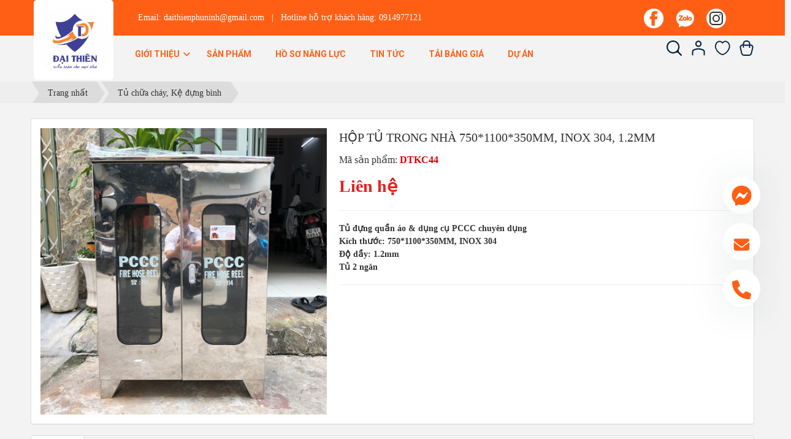

--- FILE ---
content_type: text/html; charset=UTF-8
request_url: http://www.pcccquangnam.com/Tu-chua-chay-Ke-dung-binh/hop-tu-trong-nha-750-1100-350mm-inox-304-1-2mm.html
body_size: 15015
content:
<!DOCTYPE html>
<html lang="vi" xmlns="http://www.w3.org/1999/xhtml" prefix="og: http://ogp.me/ns#">
<head>
<title>HỘP TỦ TRONG NHÀ 750&#42;1100&#42;350MM, INOX 304, 1.2MM</title>
<meta name="description" content="Tủ đựng quần áo &amp; dụng cụ PCCC chuyên dụng Kích thước&#x3A;&amp;nbsp;750&#42;1100&#42;350MM, INOX 304 Độ dầy&#x3A; 1.2mm Tủ 2 ngăn">
<meta name="keywords" content="sản xuất, yêu cầu">
<meta name="news_keywords" content="sản xuất, yêu cầu">
<meta name="author" content="Công Ty TNHH Thương Mại Và Dịch Vụ Đại Thiên">
<meta name="copyright" content="Công Ty TNHH Thương Mại Và Dịch Vụ Đại Thiên [daithienphuninh@gmail.com]">
<meta name="robots" content="index, archive, follow, noodp">
<meta name="googlebot" content="index,archive,follow,noodp">
<meta name="msnbot" content="all,index,follow">
<meta name="generator" content="NukeViet v4.5">
<meta name="viewport" content="width=device-width, initial-scale=1">
<meta http-equiv="Content-Type" content="text/html; charset=utf-8">
<meta property="og:title" content="HỘP TỦ TRONG NHÀ 750&#42;1100&#42;350MM, INOX 304, 1.2MM">
<meta property="og:type" content="website">
<meta property="og:description" content="Tủ đựng quần áo &amp; dụng cụ PCCC chuyên dụng Kích thước&#x3A;&amp;nbsp;750&#42;1100&#42;350MM, INOX 304 Độ dầy&#x3A; 1.2mm Tủ 2 ngăn">
<meta property="og:site_name" content="Công Ty TNHH Thương Mại Và Dịch Vụ Đại Thiên">
<meta property="og:image" content="http://www.pcccquangnam.com/uploads/shops/2020_05/1590721776.jpg">
<link rel="shortcut icon" href="/uploads/daithien-banner-copy_1.png">
<link rel="preload" as="style" href="/assets/css/font-awesome.min.css?t=1726557761" type="text/css">
<link rel="preload" as="style" href="/themes/theme_phubinh_vn/css/bootstrap.min.css?t=1726557761" type="text/css">
<link rel="preload" as="style" href="/themes/theme_phubinh_vn/css/style.css?t=1726557761" type="text/css">
<link rel="preload" as="style" href="/themes/theme_phubinh_vn/css/style.responsive.css?t=1726557761" type="text/css">
<link rel="preload" as="style" href="/themes/theme_phubinh_vn/css/owl.carousel.min.css?t=1726557761" type="text/css">
<link rel="preload" as="style" href="/themes/theme_phubinh_vn/css/shops.css?t=1726557761" type="text/css">
<link rel="preload" as="style" href="/themes/theme_phubinh_vn/css/header.css?t=1726557761" type="text/css">
<link rel="preload" as="script" href="/assets/js/jquery/jquery.min.js?t=1726557761" type="text/javascript">
<link rel="preload" as="script" href="/assets/js/language/vi.js?t=1726557761" type="text/javascript">
<link rel="preload" as="script" href="/assets/js/DOMPurify/purify.js?t=1726557761" type="text/javascript">
<link rel="preload" as="script" href="/assets/js/global.js?t=1726557761" type="text/javascript">
<link rel="preload" as="script" href="/assets/js/site.js?t=1726557761" type="text/javascript">
<link rel="preload" as="script" href="/themes/theme_phubinh_vn/js/shops.js?t=1726557761" type="text/javascript">
<link rel="preload" as="script" href="/themes/theme_phubinh_vn/js/main.js?t=1726557761" type="text/javascript">
<link rel="preload" as="script" href="/themes/theme_phubinh_vn/js/owl.carousel.min.js?t=1726557761" type="text/javascript">
<link rel="preload" as="script" href="/themes/theme_phubinh_vn/js/swiper.js?t=1726557761" type="text/javascript">
<link rel="preload" as="script" href="/themes/theme_phubinh_vn/js/bootstrap.min.js?t=1726557761" type="text/javascript">
<link rel="stylesheet" href="/assets/css/font-awesome.min.css?t=1726557761">
<link rel="stylesheet" href="/themes/theme_phubinh_vn/css/bootstrap.min.css?t=1726557761">
<link rel="stylesheet" href="/themes/theme_phubinh_vn/css/style.css?t=1726557761">
<link rel="stylesheet" href="/themes/theme_phubinh_vn/css/style.responsive.css?t=1726557761">
<link rel="stylesheet" href="/themes/theme_phubinh_vn/css/owl.carousel.min.css?t=1726557761">
<link rel="StyleSheet" href="/themes/theme_phubinh_vn/css/shops.css?t=1726557761">
<link rel="stylesheet" href="/themes/theme_phubinh_vn/css/header.css?t=1726557761">
</head>
<body>
    <div class="opacity_menu"></div>

<noscript>
    <div class="alert alert-danger">Trình duyệt của bạn đã tắt chức năng hỗ trợ JavaScript.<br />Website chỉ làm việc khi bạn bật nó trở lại.<br />Để tham khảo cách bật JavaScript, hãy click chuột <a href="http://wiki.nukeviet.vn/support:browser:enable_javascript">vào đây</a>!</div>
</noscript>
<header class="header"> 
    <div class="topbar d-none d-sm-none d-md-none d-lg-block d-xl-block">
        <div class="container">
            <div class="row">
                <div class="col-xl-20 col-lg-20 col-md-12 col-sm-12 a-left pad-left">
                    <span class="email">Email: <a class="mail" href="mailto:awesome@gmail.com">daithienphuninh@gmail.com</a></span>
                    <span class="space">|</span>
                    <span class="phone">Hotline hỗ trợ khách hàng: <a href="tel:19006750">0914977121</a><i></i></span>
                </div>
                <div class="col-xl-4 col-lg-4 col-md-12 col-24">
                    <ul class="socialList">
        <li><a href="https://www.facebook.com/" target="_blank"><img src="/themes/theme_phubinh_vn/images/facebook.svg" alt=""></a></li>
        <li><a href="0914977121" target="_blank"><img src="/themes/theme_phubinh_vn/images/zalo.svg" alt=""></a></li>
        <li><a href="https://instagram.com/" target="_blank"><img src="/themes/theme_phubinh_vn/images/instagram.svg" alt=""></a></li>
</ul>

                </div>
            </div>
        </div>
    </div>
    <div class="container">
        <div class="header-main">
            <div class="row">
                <div class="col-sm-24 a-left">
                    <div class="logo_center">
                        <div class="logo">

                            <a href="/" class="logo-wrapper ">  
                                <img src="/uploads/daithien_2.png" alt="Công Ty TNHH Thương Mại Và Dịch Vụ Đại Thiên">
                            </a>

                        </div>
                    </div>
                </div>

            </div>
        </div>
        <div class="row">
            <div class="col-xl-18 col-lg-18 col-24">
                <div class="heade_menunavs pad-left">
                    <div class="close-menu d-lg-none d-block" onclick="close_menu()">
                        <svg aria-hidden="true" focusable="false" data-prefix="fal" data-icon="times-circle" role="img" xmlns="http://www.w3.org/2000/svg" viewBox="0 0 512 512" class="svg-inline--fa fa-times-circle fa-w-16"><path fill="currentColor" d="M256 8C119 8 8 119 8 256s111 248 248 248 248-111 248-248S393 8 256 8zm0 464c-118.7 0-216-96.1-216-216 0-118.7 96.1-216 216-216 118.7 0 216 96.1 216 216 0 118.7-96.1 216-216 216zm94.8-285.3L281.5 256l69.3 69.3c4.7 4.7 4.7 12.3 0 17l-8.5 8.5c-4.7 4.7-12.3 4.7-17 0L256 281.5l-69.3 69.3c-4.7 4.7-12.3 4.7-17 0l-8.5-8.5c-4.7-4.7-4.7-12.3 0-17l69.3-69.3-69.3-69.3c-4.7-4.7-4.7-12.3 0-17l8.5-8.5c4.7-4.7 12.3-4.7 17 0l69.3 69.3 69.3-69.3c4.7-4.7 12.3-4.7 17 0l8.5 8.5c4.6 4.7 4.6 12.3 0 17z" class=""></path></svg>
                    </div>
                    <div class="bg-header-nav">

                        <nav class="header-nav">
    <ul class="item_big">
        <li class="nav-item ">
            <a class="a-img caret-down" href="https://pcccquangnam.com/about/gioi-thieu-ve-cong-ty.html" title="Giới thiệu">
                Giới thiệu
                                <span><svg aria-hidden="true" focusable="false" data-prefix="far" data-icon="angle-down" role="img" xmlns="http://www.w3.org/2000/svg" viewBox="0 0 320 512" class="svg-inline--fa fa-angle-down fa-w-10"><path fill="currentColor" d="M151.5 347.8L3.5 201c-4.7-4.7-4.7-12.3 0-17l19.8-19.8c4.7-4.7 12.3-4.7 17 0L160 282.7l119.7-118.5c4.7-4.7 12.3-4.7 17 0l19.8 19.8c4.7 4.7 4.7 12.3 0 17l-148 146.8c-4.7 4.7-12.3 4.7-17 0z" class="fa"></path></svg></span>
            </a>
                        <i class="fa fa-caret-down d-block d-sm-block d-lg-none d-xl-none"></i>
             <ul class="item_small">
        <li><a href="/about/gioi-thieu-ve-cong-ty.html" title="Giới thiệu">Giới thiệu</a></li>
    <li><a href="/about/ho-so-nang-luc-cong-ty.html" title="Hồ sơ năng lực công ty">Hồ sơ năng lực công ty</a></li>
    <li><a href="/about/he-thong-cua-hang.html" title="Hệ thống, cửa hàng">Hệ thống, cửa hàng</a></li>
    <li><a href="/about/tam-nhin-va-su-menh.html" title="Tầm nhìn và sứ mệnh">Tầm nhìn và sứ mệnh</a></li>
</ul> 
        </li>
        <li class="nav-item ">
            <a class="a-img caret-down" href="https://pcccquangnam.com/san-pham/" title="Sản phẩm">
                Sản phẩm
            </a>
        </li>
        <li class="nav-item ">
            <a class="a-img caret-down" href="https://pcccquangnam.com/uploads/ho-so-nang-luc-dai-thien-2025.pdf" title="Hồ sơ năng lực">
                Hồ sơ năng lực
            </a>
        </li>
        <li class="nav-item ">
            <a class="a-img caret-down" href="/news/" title="Tin Tức">
                Tin Tức
            </a>
        </li>
        <li class="nav-item ">
            <a class="a-img caret-down" href="https://pcccquangnam.com/uploads/banggia/banggiacohinhanh.xlsx" title="Tải bảng giá">
                Tải bảng giá
            </a>
        </li>
        <li class="nav-item ">
            <a class="a-img caret-down" href="https://pcccquangnam.com/du-an-cong-trinh/" title="Dự án">
                Dự án
            </a>
        </li>
    </ul>
</nav>
                    </div>
                </div>
            </div>
            <div class="col-xl-6 col-lg-6 d-lg-flex header-right">
                <div class="header-page-link">
                    <ul class="group-account">
                        <li class="searchhd d-none d-sm-none d-md-none d-lg-block d-xl-block">
                            <span><svg xmlns="http://www.w3.org/2000/svg" width="23" height="23" viewBox="0 0 23 23" fill="none">
                                <path fill-rule="evenodd" clip-rule="evenodd" d="M9.74762 1.97143C5.45295 1.97143 1.97143 5.45295 1.97143 9.74762C1.97143 14.0423 5.45295 17.5238 9.74762 17.5238C14.0423 17.5238 17.5238 14.0423 17.5238 9.74762C17.5238 5.45295 14.0423 1.97143 9.74762 1.97143ZM0 9.74762C0 4.36416 4.36416 0 9.74762 0C15.1311 0 19.4952 4.36416 19.4952 9.74762C19.4952 15.1311 15.1311 19.4952 9.74762 19.4952C4.36416 19.4952 0 15.1311 0 9.74762Z" fill="#001F3F"></path>
                                <path fill-rule="evenodd" clip-rule="evenodd" d="M15.4762 15.4758C15.8612 15.0909 16.4853 15.0909 16.8702 15.4758L22.7115 21.3171C23.0964 21.7021 23.0964 22.3262 22.7115 22.7111C22.3265 23.0961 21.7024 23.0961 21.3175 22.7111L15.4762 16.8699C15.0913 16.4849 15.0913 15.8608 15.4762 15.4758Z" fill="#001F3F"></path>
                                <path fill-rule="evenodd" clip-rule="evenodd" d="M17.3998 14.0208C17.9432 14.0532 18.3576 14.5199 18.3252 15.0634C18.2732 15.9379 18.0981 16.7857 17.4713 17.4066C16.8629 18.0093 16.0096 18.2133 15.1224 18.32C14.5819 18.385 14.0911 17.9995 14.0261 17.459C13.9611 16.9185 14.3465 16.4276 14.887 16.3626C15.7091 16.2638 15.9756 16.1133 16.0839 16.006C16.1738 15.917 16.3124 15.6992 16.3573 14.9462C16.3896 14.4028 16.8564 13.9885 17.3998 14.0208Z" fill="#001F3F"></path>
                            </svg>
                        </span>
                        <form action="/seek" method="get" class="input-group search-bar" role="search">
                            <input type="text" name="q" value="" autocomplete="off" required="" placeholder="Tìm kiếm..." class="input-group-field auto-search">
                            <button type="submit" class="visible_index btn icon-fallback-text">
                                <svg xmlns="http://www.w3.org/2000/svg" viewBox="0 0 512 512"><!--! Font Awesome Pro 6.1.1 by @fontawesome - https://fontawesome.com License - https://fontawesome.com/license (Commercial License) Copyright 2022 Fonticons, Inc. --><path d="M500.3 443.7l-119.7-119.7c27.22-40.41 40.65-90.9 33.46-144.7C401.8 87.79 326.8 13.32 235.2 1.723C99.01-15.51-15.51 99.01 1.724 235.2c11.6 91.64 86.08 166.7 177.6 178.9c53.8 7.189 104.3-6.236 144.7-33.46l119.7 119.7c15.62 15.62 40.95 15.62 56.57 0C515.9 484.7 515.9 459.3 500.3 443.7zM79.1 208c0-70.58 57.42-128 128-128s128 57.42 128 128c0 70.58-57.42 128-128 128S79.1 278.6 79.1 208z"></path></svg>    
                            </button>
                        </form>
                    </li>
                    <li class="user d-none d-sm-none d-md-none d-lg-block d-xl-block">
                        <div class="icon">
                            <a href="/account" title="Tài khoản của bạn" rel="nofollow">
                                <svg xmlns="http://www.w3.org/2000/svg" width="22" height="25" viewBox="0 0 22 25" fill="none">
                                    <path fill-rule="evenodd" clip-rule="evenodd" d="M10.5568 2.31155C8.86416 2.31155 7.49197 3.70096 7.49197 5.41487C7.49197 7.12879 8.86416 8.51819 10.5568 8.51819C12.2495 8.51819 13.6217 7.12879 13.6217 5.41487C13.6217 3.70096 12.2495 2.31155 10.5568 2.31155ZM5.44873 5.41487C5.44873 2.55835 7.73571 0.242676 10.5568 0.242676C13.378 0.242676 15.6649 2.55835 15.6649 5.41487C15.6649 8.2714 13.378 10.5871 10.5568 10.5871C7.73571 10.5871 5.44873 8.2714 5.44873 5.41487Z" fill="#001F3F"></path>
                                    <path fill-rule="evenodd" clip-rule="evenodd" d="M10.5568 14.7249C8.38839 14.7249 5.3945 15.5211 3.59349 16.2036C2.65911 16.5577 2.04324 17.4995 2.04324 18.5991V23.3452C2.04324 23.9165 1.58585 24.3797 1.02162 24.3797C0.457396 24.3797 0 23.9165 0 23.3452V18.5991C0 16.7277 1.06364 14.9533 2.87728 14.266C4.78319 13.5437 8.03931 12.656 10.5568 12.656C13.1441 12.656 15.9579 13.5975 18.0215 14.2983C19.9335 14.9476 21.1135 16.7789 21.1135 18.7526V23.3452C21.1135 23.9165 20.6561 24.3797 20.0919 24.3797C19.5277 24.3797 19.0703 23.9165 19.0703 23.3452V18.7526C19.0703 17.5988 18.3883 16.605 17.3717 16.2598C15.2495 15.5391 12.754 14.7249 10.5568 14.7249Z" fill="#001F3F"></path>
                                </svg>
                            </a>
                        </div>
                        <div class="drop-account">
                            <a href="/users/login">Đăng nhập</a>
                            <a href="/users/register">Đăng ký</a>
                        </div>
                    </li>
                    <li class="block-wish">
                        <div class="icon">
                            <a href="/shops/wishlist/" title="Yêu thích sản phẩm" rel="nofollow">
                                <svg xmlns="http://www.w3.org/2000/svg" width="28" height="27" viewBox="0 0 28 27" fill="none">
                                    <path d="M1.55585 13.6899C-0.0691762 8.92748 1.96215 2.86624 6.43096 1.56739C8.86849 0.701496 12.1185 1.56735 13.7435 4.16505C15.3685 1.56735 18.6185 0.701496 21.0561 1.56739C25.9311 3.29919 27.5562 8.92748 25.9312 13.6899C23.8999 21.0501 15.7748 25.3796 13.7435 25.3796C11.7122 24.9466 3.99338 21.483 1.55585 13.6899Z" stroke="#001F3F" stroke-width="2" stroke-linecap="round" stroke-linejoin="round"></path>
                                </svg>
                            </a>
                        </div>
                    </li>
                    <li class="cart-drop">
                        <div class="icon">
                            <a href="/shops/cart/" class="nd-header-cart" aria-label="Xem giỏ hàng" title="Giỏ hàng">
                                <svg xmlns="http://www.w3.org/2000/svg" width="23" height="26" viewBox="0 0 23 26" fill="none">
                                    <path fill-rule="evenodd" clip-rule="evenodd" d="M0.136229 12.5861C-0.700812 9.07725 2.45811 6.0996 5.81466 6.6552C9.7347 7.30406 13.1213 7.32351 17.1588 6.66052C20.5174 6.10899 23.6887 9.08982 22.8502 12.6047L20.5339 22.3145C20.0279 24.4356 18.1508 25.9281 15.9951 25.9281H6.99586C4.84013 25.9281 2.96298 24.4356 2.457 22.3145L0.136229 12.5861ZM5.49688 8.62353C3.36236 8.27021 1.58393 10.1602 2.05091 12.1178L4.37168 21.8462C4.66349 23.0695 5.74739 23.9336 6.99586 23.9336H15.9951C17.2435 23.9336 18.3274 23.0695 18.6192 21.8462L20.9356 12.1364C21.4032 10.1763 19.6164 8.27747 17.4741 8.62926C13.2243 9.32713 9.62384 9.30665 5.49688 8.62353Z" fill="#001F3F"></path>
                                    <path fill-rule="evenodd" clip-rule="evenodd" d="M10.8179 1.99446C8.82349 1.99446 7.2067 3.63153 7.20669 5.65096L7.20668 11.4114C7.20668 11.9621 6.76574 12.4086 6.22181 12.4086C5.67788 12.4086 5.23694 11.9621 5.23694 11.4114L5.23695 5.65096C5.23695 2.53002 7.73563 0 10.8179 0H12.131C15.2133 0 17.712 2.53003 17.712 5.65097V11.6343C17.712 12.1851 17.2711 12.6316 16.7271 12.6316C16.1832 12.6316 15.7422 12.1851 15.7422 11.6343V5.65097C15.7422 3.63154 14.1255 1.99446 12.131 1.99446H10.8179Z" fill="#001F3F"></path>
                                </svg>
                                <!-- <span class="count_item_pr hidden-count">0</span> -->
                            </a>
                        </div>

                    </li>
                    <li class="d-lg-none d-inline-block">
                        <div class="category-action" onclick="open_menu()">
                            <svg xmlns="http://www.w3.org/2000/svg" width="18" height="12" viewBox="0 0 18 12" fill="none">
                                <path d="M6 2V0H18V2H6Z" fill="#FF5F15"></path>
                                <path d="M0 7H18V5H0V7Z" fill="#FF5F15"></path>
                                <path d="M6 12H18V10H6V12Z" fill="#FF5F15"></path>
                            </svg>
                        </div>
                    </li>
                </ul>
            </div>
        </div>
    </div>

</div>
</header>
<nav class="third-nav " style="margin-top: 15px">
	<div class="wraper">
		<div class="container">
			<div class="breadcrumbs-wrap">
				<div class="display">
					<a class="show-subs-breadcrumbs hidden" href="#" onclick="showSubBreadcrumbs(this, event);"><em class="fa fa-lg fa-angle-right"></em></a>
					<ul class="breadcrumbs list-none"></ul>
				</div>
				<ul class="subs-breadcrumbs"></ul>
				<ul class="temp-breadcrumbs hidden" itemscope itemtype="https://schema.org/BreadcrumbList">
					<li itemprop="itemListElement" itemscope itemtype="https://schema.org/ListItem"><a href="/" itemprop="item" title="Trang nhất"><span itemprop="name">Trang nhất</span></a><i class="hidden" itemprop="position" content="1"></i></li>
					<li itemprop="itemListElement" itemscope itemtype="https://schema.org/ListItem"><a href="/Tu-chua-chay-Ke-dung-binh/" itemprop="item" title="Tủ chữa cháy, Kệ đựng bình"><span class="txt" itemprop="name">Tủ chữa cháy, Kệ đựng bình</span></a><i class="hidden" itemprop="position" content="2"></i></li>
				</ul>
			</div>
		</div>
	</div>
</nav>

<section class="section-body row">
	<div class="wraper">
		<div class="container">
			<div class="row">
			</div>
			<div class="row">
				<div class="col-md-24">
					<div itemscope itemtype="http://schema.org/Product" style="display: none">
	<span itemprop="name">HỘP TỦ TRONG NHÀ 750&#42;1100&#42;350MM, INOX 304, 1.2MM</span>
	<img itemprop="image" src="http://www.pcccquangnam.com/assets/shops/2020_05/1590721776.jpg" alt="HỘP TỦ TRONG NHÀ 750&#42;1100&#42;350MM, INOX 304, 1.2MM" />
	<span itemprop="description"><ul>	<li><strong>Tủ đựng quần áo &amp; dụng cụ PCCC chuyên dụng</strong></li>	<li><strong>Kích thước:&nbsp;750*1100*350MM, INOX 304</strong></li>	<li><strong>Độ dầy: 1.2mm</strong></li>	<li><strong>Tủ 2 ngăn</strong></li></ul></span>
	<span itemprop="mpn">DTKC44</span>
	<span itemprop="offers" itemscope itemtype="http://schema.org/Offer"> <span itemprop="category">Tủ chữa cháy, Kệ đựng bình</span>  <span itemprop="availability">Số lượng: 0 cái</span> </span>
</div>

<div id="detail">
	<div class="panel panel-default">
		<div class="panel-body">
			<div class="row">
				<div class="col-xs-24 col-sm-12 col-md-10 text-center">
					<div class="detail-image">
						<img src="/uploads/shops/2020_05/1590721776.jpg" alt="HỘP TỦ TRONG NHÀ 750&#42;1100&#42;350MM, INOX 304, 1.2MM">
					</div>
				</div>

				<div class="col-xs-24 col-sm-12 col-md-14">
					<div class="product-info">
						<h1>HỘP TỦ TRONG NHÀ 750&#42;1100&#42;350MM, INOX 304, 1.2MM</h1>
						<div class="product-code">
							Mã sản phẩm: <strong>DTKC44</strong>
						</div>
						<div class="product-price">
														<span class="money">Liên hệ</span>
						</div>
						<hr>
												<div class="product-hometext"><ul>	<li><strong>Tủ đựng quần áo &amp; dụng cụ PCCC chuyên dụng</strong></li>	<li><strong>Kích thước:&nbsp;750*1100*350MM, INOX 304</strong></li>	<li><strong>Độ dầy: 1.2mm</strong></li>	<li><strong>Tủ 2 ngăn</strong></li></ul></div>
						<hr>
		                <div class="product-order">
		                </div>
					</div>
				</div>
			</div>
		</div>
	</div>

					<div role="tabpanel" class="tabs">
			<ul class="nav nav-tabs" role="tablist">
								<li role="presentation" class="active">
					<a href="#content_detail-1" aria-controls="content_detail-1" role="tab" data-toggle="tab">
												<em class="fa fa-bars">&nbsp;</em>
						<span>Mô tả</span>
					</a>
				</li>
			</ul>

			<div class="tab-content">
								<div role="tabpanel" class="tab-pane fade active in" id="content_detail-1">
					<p>Tủ đựng quần áo và dụng cụ chữa cháy dùng để chứa các thiết bị phòng cháy chữa cháy một cách ngăn nắp và có khoa học, tủ được thiết kế là một khối vuông vắn, chắc chắn. Được làm từ chất liệu INox 304<br />Thông thường tủ sẽ được dùng để bảo quản các vật dụng như: Quần áo bảo hộ,&nbsp;<a href="https://pcccsonganh.net/bao-ho-lao-dong/trang-phuc-chua-chay-tt48/" rel="noopener noreferrer nofollow" target="_blank" title="">quần áo chữa cháy</a>&nbsp;TT48, giày, mũ, mặt nạ phòng độc, đèn pin chữa cháy, bình chữa cháy,&nbsp;<a href="https://pcccsonganh.net/san-pham-khac/riu-cuu-hoa-can-go-cach-dien/" rel="noopener noreferrer nofollow" target="_blank" title="">búa rìu pccc</a>…</p><br />&nbsp;
				</div>
			</div>
		</div>
				<div class="data-other">
			<div class="heading">Sản phẩm cùng loại</div>
			<div id="products" class="clearfix">
    <div class="row category-data">
                <div class="col-xs-12 col-sm-8 col-md-6 padding-0">
            <div class="product-items">
                <div class="product-items-thumb">
                    <a href="/Tu-chua-chay-Ke-dung-binh/ke-nhua-dung-binh-chua-chay.html" title="KỆ NHỰA ĐỰNG BÌNH CHỮA CHÁY"><img src="/assets/shops/2020_05/9_2.jpg" alt="KỆ NHỰA ĐỰNG BÌNH CHỮA CHÁY"></a>
                </div>
                <h3><a class="black" href="/Tu-chua-chay-Ke-dung-binh/ke-nhua-dung-binh-chua-chay.html" title="KỆ NHỰA ĐỰNG BÌNH CHỮA CHÁY">KỆ NHỰA ĐỰNG BÌNH CHỮA CHÁY</a></h3>
                <div class="product-items-caption">
                                        <div class="price">Giá bán: <span class="money">Liên hệ</span></div>
                    <div class="product-items-action">
                                                <a href="javascript:void(0)" title="KỆ NHỰA ĐỰNG BÌNH CHỮA CHÁY" ><button type="button" onclick="wishlist(347, this)" class="btn btn-xs "><i class="fa fa-heart-o" aria-hidden="true"></i></button></a>
                    </div>
                </div>
            </div>
        </div>
        <div class="col-xs-12 col-sm-8 col-md-6 padding-0">
            <div class="product-items">
                <div class="product-items-thumb">
                    <a href="/Tu-chua-chay-Ke-dung-binh/ke-sat-dung-binh-chua-chay.html" title="KỆ SẮT ĐỰNG BÌNH CHỮA CHÁY"><img src="/assets/shops/2020_05/8_2.jpg" alt="KỆ SẮT ĐỰNG BÌNH CHỮA CHÁY"></a>
                </div>
                <h3><a class="black" href="/Tu-chua-chay-Ke-dung-binh/ke-sat-dung-binh-chua-chay.html" title="KỆ SẮT ĐỰNG BÌNH CHỮA CHÁY">KỆ SẮT ĐỰNG BÌNH CHỮA CHÁY</a></h3>
                <div class="product-items-caption">
                                        <div class="price">Giá bán: <span class="money">Liên hệ</span></div>
                    <div class="product-items-action">
                                                <a href="javascript:void(0)" title="KỆ SẮT ĐỰNG BÌNH CHỮA CHÁY" ><button type="button" onclick="wishlist(346, this)" class="btn btn-xs "><i class="fa fa-heart-o" aria-hidden="true"></i></button></a>
                    </div>
                </div>
            </div>
        </div>
        <div class="col-xs-12 col-sm-8 col-md-6 padding-0">
            <div class="product-items">
                <div class="product-items-thumb">
                    <a href="/Tu-chua-chay-Ke-dung-binh/tu-chua-chay-1-2-0-8-0-2mm.html" title="TỦ CHỮA CHÁY 1.2&#42;0.8&#42;0.2MM"><img src="/assets/shops/2020_05/7_3.jpg" alt="TỦ CHỮA CHÁY 1.2&#42;0.8&#42;0.2MM"></a>
                </div>
                <h3><a class="black" href="/Tu-chua-chay-Ke-dung-binh/tu-chua-chay-1-2-0-8-0-2mm.html" title="TỦ CHỮA CHÁY 1.2&#42;0.8&#42;0.2MM">TỦ CHỮA CHÁY 1.2&#42;0.8&#42;0.2MM</a></h3>
                <div class="product-items-caption">
                                        <div class="price">Giá bán: <span class="money">Liên hệ</span></div>
                    <div class="product-items-action">
                                                <a href="javascript:void(0)" title="TỦ CHỮA CHÁY 1.2&#42;0.8&#42;0.2MM" ><button type="button" onclick="wishlist(345, this)" class="btn btn-xs "><i class="fa fa-heart-o" aria-hidden="true"></i></button></a>
                    </div>
                </div>
            </div>
        </div>
        <div class="col-xs-12 col-sm-8 col-md-6 padding-0">
            <div class="product-items">
                <div class="product-items-thumb">
                    <a href="/Tu-chua-chay-Ke-dung-binh/tu-chua-chay-1-2-0-6-0-18m.html" title="TỦ CHỮA CHÁY 1.2&#42;0.6&#42;0.18M"><img src="/assets/shops/2020_05/6_2.jpg" alt="TỦ CHỮA CHÁY 1.2&#42;0.6&#42;0.18M"></a>
                </div>
                <h3><a class="black" href="/Tu-chua-chay-Ke-dung-binh/tu-chua-chay-1-2-0-6-0-18m.html" title="TỦ CHỮA CHÁY 1.2&#42;0.6&#42;0.18M">TỦ CHỮA CHÁY 1.2&#42;0.6&#42;0.18M</a></h3>
                <div class="product-items-caption">
                                        <div class="price">Giá bán: <span class="money">Liên hệ</span></div>
                    <div class="product-items-action">
                                                <a href="javascript:void(0)" title="TỦ CHỮA CHÁY 1.2&#42;0.6&#42;0.18M" ><button type="button" onclick="wishlist(344, this)" class="btn btn-xs "><i class="fa fa-heart-o" aria-hidden="true"></i></button></a>
                    </div>
                </div>
            </div>
        </div>
        <div class="col-xs-12 col-sm-8 col-md-6 padding-0">
            <div class="product-items">
                <div class="product-items-thumb">
                    <a href="/Tu-chua-chay-Ke-dung-binh/tu-chua-chay-ngoai-nha-hai-cua.html" title="TỦ ĐỰNG THIẾT BỊ CỨU HỘ 1450&#42;1100&#42;400&#42;1.0MM"><img src="/assets/shops/2020_05/1590719884.jpg" alt="TỦ ĐỰNG THIẾT BỊ CỨU HỘ 1450&#42;1100&#42;400&#42;1.0MM"></a>
                </div>
                <h3><a class="black" href="/Tu-chua-chay-Ke-dung-binh/tu-chua-chay-ngoai-nha-hai-cua.html" title="TỦ ĐỰNG THIẾT BỊ CỨU HỘ 1450&#42;1100&#42;400&#42;1.0MM">TỦ ĐỰNG THIẾT BỊ CỨU HỘ 1450&#42;1100&#42;400&#42;1.0MM</a></h3>
                <div class="product-items-caption">
                                        <div class="price">Giá bán: <span class="money">Liên hệ</span></div>
                    <div class="product-items-action">
                                                <a href="javascript:void(0)" title="TỦ ĐỰNG THIẾT BỊ CỨU HỘ 1450&#42;1100&#42;400&#42;1.0MM" ><button type="button" onclick="wishlist(177, this)" class="btn btn-xs "><i class="fa fa-heart-o" aria-hidden="true"></i></button></a>
                    </div>
                </div>
            </div>
        </div>
        <div class="col-xs-12 col-sm-8 col-md-6 padding-0">
            <div class="product-items">
                <div class="product-items-thumb">
                    <a href="/Tu-chua-chay-Ke-dung-binh/hop-tu-chua-chay-vach-tuong-400-600.html" title="HỘP TỦ CHỮA CHÁY VÁCH TƯỜNG 400&#42;600"><img src="/assets/shops/2020_05/mua-tu-dung-binh-chua-chay-tphcm.jpg" alt="HỘP TỦ CHỮA CHÁY VÁCH TƯỜNG 400&#42;600"></a>
                </div>
                <h3><a class="black" href="/Tu-chua-chay-Ke-dung-binh/hop-tu-chua-chay-vach-tuong-400-600.html" title="HỘP TỦ CHỮA CHÁY VÁCH TƯỜNG 400&#42;600">HỘP TỦ CHỮA CHÁY VÁCH TƯỜNG 400&#42;600</a></h3>
                <div class="product-items-caption">
                                        <div class="price">Giá bán: <span class="money">Liên hệ</span></div>
                    <div class="product-items-action">
                                                <a href="javascript:void(0)" title="HỘP TỦ CHỮA CHÁY VÁCH TƯỜNG 400&#42;600" ><button type="button" onclick="wishlist(175, this)" class="btn btn-xs "><i class="fa fa-heart-o" aria-hidden="true"></i></button></a>
                    </div>
                </div>
            </div>
        </div>
        <div class="col-xs-12 col-sm-8 col-md-6 padding-0">
            <div class="product-items">
                <div class="product-items-thumb">
                    <a href="/Tu-chua-chay-Ke-dung-binh/tu-chua-chay-vach-tuong-450-650.html" title="TỦ CHỮA CHÁY VÁCH TƯỜNG 450&#42;650"><img src="/assets/shops/2020_05/1577324664-single_product1-tudungchauchuachaytrongnha.jpg" alt="TỦ CHỮA CHÁY VÁCH TƯỜNG 450&#42;650"></a>
                </div>
                <h3><a class="black" href="/Tu-chua-chay-Ke-dung-binh/tu-chua-chay-vach-tuong-450-650.html" title="TỦ CHỮA CHÁY VÁCH TƯỜNG 450&#42;650">TỦ CHỮA CHÁY VÁCH TƯỜNG 450&#42;650</a></h3>
                <div class="product-items-caption">
                                        <div class="price">Giá bán: <span class="money">Liên hệ</span></div>
                    <div class="product-items-action">
                                                <a href="javascript:void(0)" title="TỦ CHỮA CHÁY VÁCH TƯỜNG 450&#42;650" ><button type="button" onclick="wishlist(173, this)" class="btn btn-xs "><i class="fa fa-heart-o" aria-hidden="true"></i></button></a>
                    </div>
                </div>
            </div>
        </div>
        <div class="col-xs-12 col-sm-8 col-md-6 padding-0">
            <div class="product-items">
                <div class="product-items-thumb">
                    <a href="/Tu-chua-chay-Ke-dung-binh/tu-chua-chay-ngoai-nha-co-chan.html" title="TỦ CHỮA CHÁY NGOÀI NHÀ CÓ CHÂN"><img src="/assets/shops/2020_05/6.png" alt="TỦ CHỮA CHÁY NGOÀI NHÀ CÓ CHÂN"></a>
                </div>
                <h3><a class="black" href="/Tu-chua-chay-Ke-dung-binh/tu-chua-chay-ngoai-nha-co-chan.html" title="TỦ CHỮA CHÁY NGOÀI NHÀ CÓ CHÂN">TỦ CHỮA CHÁY NGOÀI NHÀ CÓ CHÂN</a></h3>
                <div class="product-items-caption">
                                        <div class="price">Giá bán: <span class="money">Liên hệ</span></div>
                    <div class="product-items-action">
                                                <a href="javascript:void(0)" title="TỦ CHỮA CHÁY NGOÀI NHÀ CÓ CHÂN" ><button type="button" onclick="wishlist(170, this)" class="btn btn-xs "><i class="fa fa-heart-o" aria-hidden="true"></i></button></a>
                    </div>
                </div>
            </div>
        </div>
    </div>
</div>

<div class="modal fade" id="idmodals" tabindex="-1" role="dialog" aria-labelledby="myModalLabel" aria-hidden="true">
	<div class="modal-dialog">
		<div class="modal-content">
			<div class="modal-header">
				<button type="button" class="close" data-dismiss="modal" aria-hidden="true">&times;</button>
				<h4 class="modal-title">Đặt hàng</h4>
			</div>
			<div class="modal-body">
				<em class="fa fa-spinner fa-spin">&nbsp;</em>
			</div>
		</div>
	</div>
</div>
<div class="msgshow" id="msgshow">&nbsp;</div>

		</div>
</div>

<div class="msgshow" id="msgshow"></div>
				</div>
			</div>
		</div>
	</div>
</section>

                    <footer class="footer lazyload" data-src="/uploads/bg_footer.webp" data-was-processed="true" style="background-image: url('/uploads/bg_footer.webp');">
                        <div class="site-footer">       
                            <div class="container">         
                                <div class="footer-inner padding-top-20 padding-bottom-40">
                                    <div class="row">
                                        <div class="col-xs-24 col-sm-12 col-md-12 col-lg-10 col-xl-10">
                                            <div class="footer-widget first_wid">
                                                <div class="blocklogo">

                                                    <a href="/" class="logofooter">                 
                                                        <img width="301" height="81" src="/uploads/lo-go.png" alt="Công Ty TNHH Thương Mại Và Dịch Vụ Đại Thiên">                    
                                                    </a>

                                                </div>

                                                <ul class="list-menu menu_first">
                                                    <span style="color:rgb(255, 255, 255);"><strong>CÔNG TY TNHH THƯƠNG MẠI VÀ DỊCH VỤ ĐẠI THIÊN</strong></span>
<div style="text-align: justify;"><ul>	<li><strong>Trụ sở:</strong> 01-02 Phan Chu Trinh, Xã Chiên Đàn, TP Đà Nẵng</li>	<li>Cửa hàng 1: Lô C345 Trần Phú, Phường Bàn Thạch, TP Đà Nẵng</li>	<li>Cửa hàng 2: Quốc lộ 1, Xã Chiên Đàn, TP Đà Nẵng</li>	<li>Cửa hàng 3: 221 Nguyễn Tất Thành, Phường Hội An Tây, TP Đà Nẵng</li>	<li>Cửa hàng 4: Quốc lộ 1, Xã Núi Thành, TP Đà Nẵng</li></ul></div>
                                                    <li>
                                                        <div class="social_footer">
                                                            <ul class="socialList">
        <li><a href="https://www.facebook.com/" target="_blank"><img src="/themes/theme_phubinh_vn/images/facebook.svg" alt=""></a></li>
        <li><a href="0914977121" target="_blank"><img src="/themes/theme_phubinh_vn/images/zalo.svg" alt=""></a></li>
        <li><a href="https://instagram.com/" target="_blank"><img src="/themes/theme_phubinh_vn/images/instagram.svg" alt=""></a></li>
</ul>

                                                        </div>
                                                    </li>
                                                </ul>
                                            </div>
                                        </div>
                                        <div class="col-xl-14 col-lg-14 col-sm-12 col-xs-24 ">
                                            <div class="row">
                                                <div class="col-menu col-sm-8 col-md-8 col-lg-8 col-xl-8">
    <div class="widget-ft footer-widget link-list">
        <h4 class="title-menu d-block d-xl-none d-lg-none d-md-none" style="display: block !important;"><span>Thiết bị báo cháy</span>
        </h4>
        <div class="content-menu">
             <ul class="list-menu menu-mobi">
        <li class="dropdown-submenu"><a href="/thiet-bi-bao-chay/" title="Thiết bị báo cháy">Thiết bị báo cháy</a>  </li>
    <li><a href="/Den-chieu-sang-khan-cap/" title="Đèn chiếu sáng khẩn cấp">Đèn chiếu sáng khẩn cấp</a></li>
    <li><a href="/Den-thoat-hiem-Den-Exit/" title="Đèn thoát hiểm, Đèn Exit">Đèn thoát hiểm, Đèn Exit</a></li>
    <li><a href="/Thiet-bi-chong-set-Diem-set/" title="Thiết bị chống sét, Điếm sét">Thiết bị chống sét, Điếm sét</a></li>
</ul> 
        </div>
    </div>
</div>
<div class="col-menu col-sm-8 col-md-8 col-lg-8 col-xl-8">
    <div class="widget-ft footer-widget link-list">
        <h4 class="title-menu d-block d-xl-none d-lg-none d-md-none" style="display: block !important;"><span>Thiết bị chữa cháy</span>
        </h4>
        <div class="content-menu">
             <ul class="list-menu menu-mobi">
        <li><a href="/binh-chua-chay-bot-khi/" title="Bình chữa cháy">Bình chữa cháy</a></li>
    <li><a href="/Voi-Lang-phun-chua-chay/" title="Vòi, Lăng phun chữa cháy">Vòi, Lăng phun chữa cháy</a></li>
    <li><a href="/may-bom-chua-chay/" title="Máy bơm chữa cháy">Máy bơm chữa cháy</a></li>
    <li><a href="/Tru-cuu-hoa-Hong-tiep-nuoc/" title="Trụ cứu hỏa, Họng tiếp nước">Trụ cứu hỏa, Họng tiếp nước</a></li>
    <li><a href="/Dau-phun-Sprinkler-Drencher/" title="Đầu phun Sprinkler, Drencher">Đầu phun Sprinkler, Drencher</a></li>
    <li><a href="/he-thong-chua-chay-khi-co2/" title="Hệ Thống Chữa Cháy Khí CO2">Hệ Thống Chữa Cháy Khí CO2</a></li>
    <li><a href="/he-thong-chua-chay-khi-fm-200/" title="Hệ Thống Chữa Cháy Khí FM-200">Hệ Thống Chữa Cháy Khí FM-200</a></li>
    <li><a href="/Dung-cu-bao-ho-Cuu-nan/" title="Dụng cụ bảo hộ, Cứu nạn">Dụng cụ bảo hộ, Cứu nạn</a></li>
</ul> 
        </div>
    </div>
</div>
<div class="col-menu col-sm-8 col-md-8 col-lg-8 col-xl-8">
    <div class="widget-ft footer-widget link-list">
        <h4 class="title-menu d-block d-xl-none d-lg-none d-md-none" style="display: block !important;"><span>Thiết bị khác</span>
        </h4>
        <div class="content-menu">
             <ul class="list-menu menu-mobi">
        <li><a href="/Tu-chua-chay-Ke-dung-binh/" title="Tủ chữa cháy, Kệ đựng bình">Tủ chữa cháy, Kệ đựng bình</a></li>
    <li><a href="/Gia-treo-Noi-qui-Tieu-lenh/" title="Giá treo, Nội qui Tiêu lệnh">Giá treo, Nội qui Tiêu lệnh</a></li>
    <li><a href="/Phu-kien-PCCC-tong-hop/" title="Phụ kiện PCCC tổng hợp">Phụ kiện PCCC tổng hợp</a></li>
    <li><a href="/phu-kien-thep/" title="Phụ kiện thép">Phụ kiện thép</a></li>
    <li><a href="/cua-chong-chay/" title="Cửa chống cháy">Cửa chống cháy</a></li>
    <li><a href="/ong-gio-chong-chay/" title="Ống gió chống cháy">Ống gió chống cháy</a></li>
    <li><a href="/quat-cong-nghiep/" title="Quạt công nghiệp">Quạt công nghiệp</a></li>
</ul> 
        </div>
    </div>
</div>
<!--                                                 <div class="col-12 col-md-12 col-lg-12 col-xl-12">
                                                    <div class="footer-widget">
                                                        <h4 class="cliked"><span>Hình thức thanh toán</span></h4>
                                                        <div class="payment">
                                                            <img class="lazyload loaded" src="//bizweb.dktcdn.net/100/458/161/themes/894921/assets/payment.png?1676282351922" data-src="//bizweb.dktcdn.net/100/458/161/themes/894921/assets/payment.png?1676282351922" alt="payment" data-was-processed="true">
                                                        </div>
                                                    </div>
                                                </div> -->
                                            </div>
                                        </div>
                                    </div>
                                </div>
                            </div>
                        </div>  

                        <div class="copyright">
<span>&copy;&nbsp;Bản quyền thuộc về <a href="http://pccc.webxuquang.com">CÔNG TY TNHH THƯƠNG MẠI VÀ DỊCH VỤ ĐẠI THIÊN</a>.&nbsp; </span>
<span>Thiết kế bởi <a href="https://phubinh.vn/" target="_blank" rel="dofollow">Công ty Phú Bình Pro</a>.&nbsp; </span>
<span>&nbsp;|&nbsp;&nbsp;<a href="/siteterms/">Điều khoản sử dụng</a></span>

</div>

                        <div class="social_fixed d-none d-sm-none d-md-none d-lg-none d-xl-block">
                            <a href="" class="icon social-button facebook" title="Chat với chúng tôi">
	<svg xmlns="http://www.w3.org/2000/svg" viewBox="0 0 512 512"><!--! Font Awesome Pro 6.1.1 by @fontawesome - https://fontawesome.com License - https://fontawesome.com/license (Commercial License) Copyright 2022 Fonticons, Inc. --><path d="M256.55 8C116.52 8 8 110.34 8 248.57c0 72.3 29.71 134.78 78.07 177.94 8.35 7.51 6.63 11.86 8.05 58.23A19.92 19.92 0 0 0 122 502.31c52.91-23.3 53.59-25.14 62.56-22.7C337.85 521.8 504 423.7 504 248.57 504 110.34 396.59 8 256.55 8zm149.24 185.13l-73 115.57a37.37 37.37 0 0 1-53.91 9.93l-58.08-43.47a15 15 0 0 0-18 0l-78.37 59.44c-10.46 7.93-24.16-4.6-17.11-15.67l73-115.57a37.36 37.36 0 0 1 53.91-9.93l58.06 43.46a15 15 0 0 0 18 0l78.41-59.38c10.44-7.98 24.14 4.54 17.09 15.62z"></path></svg>
	<span class="tooltip-text">
		<span class="one">Chat với chúng tôi</span>
		<span class="two">Liên hệ ngay với chúng tôi</span>
	</span>
</a>
<a href="/contact/" class="icon social-button facebook" title="Gửi Email cho chúng tôi">
	<svg xmlns="http://www.w3.org/2000/svg" viewBox="0 0 512 512"><!--! Font Awesome Pro 6.1.1 by @fontawesome - https://fontawesome.com License - https://fontawesome.com/license (Commercial License) Copyright 2022 Fonticons, Inc. --><path d="M464 64C490.5 64 512 85.49 512 112C512 127.1 504.9 141.3 492.8 150.4L275.2 313.6C263.8 322.1 248.2 322.1 236.8 313.6L19.2 150.4C7.113 141.3 0 127.1 0 112C0 85.49 21.49 64 48 64H464zM217.6 339.2C240.4 356.3 271.6 356.3 294.4 339.2L512 176V384C512 419.3 483.3 448 448 448H64C28.65 448 0 419.3 0 384V176L217.6 339.2z"></path></svg>
	<span class="tooltip-text">
		<span class="one">Gửi Email cho chúng tôi</span>
		<span class="two">Liên hệ ngay với chúng tôi</span>
	</span>
</a>
<a href="tel:0914977121" class="icon social-button facebook" title="Gọi ngay cho chúng tôi">
	<svg xmlns="http://www.w3.org/2000/svg" viewBox="0 0 512 512"><!--! Font Awesome Pro 6.1.1 by @fontawesome - https://fontawesome.com License - https://fontawesome.com/license (Commercial License) Copyright 2022 Fonticons, Inc. --><path d="M511.2 387l-23.25 100.8c-3.266 14.25-15.79 24.22-30.46 24.22C205.2 512 0 306.8 0 54.5c0-14.66 9.969-27.2 24.22-30.45l100.8-23.25C139.7-2.602 154.7 5.018 160.8 18.92l46.52 108.5c5.438 12.78 1.77 27.67-8.98 36.45L144.5 207.1c33.98 69.22 90.26 125.5 159.5 159.5l44.08-53.8c8.688-10.78 23.69-14.51 36.47-8.975l108.5 46.51C506.1 357.2 514.6 372.4 511.2 387z"></path></svg>
	<span class="tooltip-text">
		<span class="one">Gọi ngay cho chúng tôi</span>
		<span class="two">Liên hệ ngay với chúng tôi</span>
	</span>
</a>

                        </div>
                    </footer>
                    <!-- SiteModal Required!!! -->
                    <div id="sitemodal" class="modal fade" role="dialog">
                        <div class="modal-dialog">
                            <div class="modal-content">
                                <div class="modal-body">
                                    <i class="fa fa-spinner fa-spin"></i>
                                </div>
                                <button type="button" class="close" data-dismiss="modal"><span class="fa fa-times"></span></button>
                            </div>
                        </div>
                    </div>
                    <div class="d-block d-sm-block d-md-block d-lg-none d-xl-none">
                        <div class="footer-action">
    <ul>
        <li><a href="tel:0914977121" title="" target="_self"><img src="/themes/theme_phubinh_vn/images/cro-phone-icon.webp" alt=""><span>Gọi điện</span></a></li>
        <li><a href="https://zalo.me/0914977121" title="" target="_self"><img src="/themes/theme_phubinh_vn/images/zalo.png" alt=""><span>Nhắn tin Zalo</span></a></li>
        <li><a href="https://pcccquangnam.com/" title="" target="_self"><img src="/themes/theme_phubinh_vn/images/home.png" alt=""><span>Trang chủ</span></a></li>
        <li><a href="https://pcccquangnam.com/shops/" title="" target="_self"><img src="/themes/theme_phubinh_vn/images/icon-cro-coll.webp" alt=""><span>Sản phẩm</span></a></li>
        <li><a href="https://pcccquangnam.com/about/he-thong-cua-hang.html" title="" target="_self"><img src="/themes/theme_phubinh_vn/images/icon-cro-blog.webp" alt=""><span>Cửa hàng</span></a></li>
    </ul>
</div>
                    </div>
        <div id="timeoutsess" class="chromeframe">
            Bạn đã không sử dụng Site, <a onclick="timeoutsesscancel();" href="#">Bấm vào đây để duy trì trạng thái đăng nhập</a>. Thời gian chờ: <span id="secField"> 60 </span> giây
        </div>
        <div id="openidResult" class="nv-alert" style="display:none"></div>
        <div id="openidBt" data-result="" data-redirect=""></div>
<div id="run_cronjobs" style="visibility:hidden;display:none;"><img alt="cron" src="/index.php?second=cronjobs&amp;p=k4HTFkie" width="1" height="1" /></div>
<script src="/assets/js/jquery/jquery.min.js?t=1726557761"></script>
<script>var nv_base_siteurl="/",nv_lang_data="vi",nv_lang_interface="vi",nv_name_variable="nv",nv_fc_variable="op",nv_lang_variable="language",nv_module_name="shops",nv_func_name="detail",nv_is_user=0, nv_my_ofs=-5,nv_my_abbr="EST",nv_cookie_prefix="nv4",nv_check_pass_mstime=1738000,nv_area_admin=0,nv_safemode=0,theme_responsive=1,nv_recaptcha_ver=2,nv_recaptcha_sitekey="",nv_recaptcha_type="image",XSSsanitize=1;</script>
<script src="/assets/js/language/vi.js?t=1726557761"></script>
<script src="/assets/js/DOMPurify/purify.js?t=1726557761"></script>
<script src="/assets/js/global.js?t=1726557761"></script>
<script src="/assets/js/site.js?t=1726557761"></script>
<script src="/themes/theme_phubinh_vn/js/shops.js?t=1726557761"></script>
<script src="/themes/theme_phubinh_vn/js/main.js?t=1726557761"></script>
<script src="/themes/theme_phubinh_vn/js/owl.carousel.min.js?t=1726557761"></script>
<script type="application/ld+json">
        {
            "@context": "https://schema.org",
            "@type": "Organization",
            "url": "http://www.pcccquangnam.com",
            "logo": "http://www.pcccquangnam.com/uploads/daithien_2.png"
        }
    </script>
<script type="text/javascript" src="/themes/theme_phubinh_vn/js/swiper.js?t=1726557761"></script>
<script type="text/javascript">
        function open_menu() {
           $('.heade_menunavs').addClass('current');
       }
       function close_menu() {
           $('.heade_menunavs').removeClass('current');
       }
       window.awe = window.awe || {};
awe.init = function () {
    awe.showPopup();
    awe.hidePopup();    
};

$('.dropdown-toggle').click(function() {
    $(this).parent().toggleClass('open');   
}); 
$('.close-pop').click(function() {
    $('#popup-cart').removeClass('opencart');
    $('body').removeClass('opacitycart');
});
$(document).on('click','.overlay, .close-popup, .btn-continue, .fancybox-close', function() {   
    hidePopup('.awe-popup');    
    setTimeout(function(){
        $('.loading').removeClass('loaded-content');
    },500);
    return false;
})

function awe_showLoading(selector) {
    var loading = $('.loader').html();
    $(selector).addClass("loading").append(loading); 
}  window.awe_showLoading=awe_showLoading;
function awe_hideLoading(selector) {
    $(selector).removeClass("loading"); 
    $(selector + ' .loading-icon').remove();
}  window.awe_hideLoading=awe_hideLoading;
function awe_showPopup(selector) {
    $(selector).addClass('active');
}  window.awe_showPopup=awe_showPopup;
function awe_hidePopup(selector) {
    $(selector).removeClass('active');
}  window.awe_hidePopup=awe_hidePopup;
awe.hidePopup = function (selector) {
    $(selector).removeClass('active');
}
$(document).on('click','.overlay, .close-window, .btn-continue, .fancybox-close', function() {   
    awe.hidePopup('.awe-popup'); 
    setTimeout(function(){
        $('.loading').removeClass('loaded-content');
    },500);
    return false;
})
var wDWs = $(window).width();
if (wDWs < 1199) {
    /*Remove html mobile*/
    $('.quickview-product').remove();
}
if (wDWs < 767) {
    $('.link-list h4').click(function(e){
        $(this).toggleClass('current');
        $(this).next('div').toggleClass("current");
    });
}
if (wDWs < 991) {
    $('.menu-bar').on('click', function(){
        $('.opacity_menu').addClass('current');
        $('.header-nav').addClass('current');
    })
}
function awe_convertVietnamese(str) { 
    str= str.toLowerCase();
    str= str.replace(/Ã |Ã¡|áº¡|áº£|Ã£|Ã¢|áº§|áº¥|áº­|áº©|áº«|Äƒ|áº±|áº¯|áº·|áº³|áºµ/g,"a"); 
    str= str.replace(/Ã¨|Ã©|áº¹|áº»|áº½|Ãª|á»|áº¿|á»‡|á»ƒ|á»…/g,"e"); 
    str= str.replace(/Ã¬|Ã­|á»‹|á»‰|Ä©/g,"i"); 
    str= str.replace(/Ã²|Ã³|á»|á»|Ãµ|Ã´|á»“|á»‘|á»™|á»•|á»—|Æ¡|á»|á»›|á»£|á»Ÿ|á»¡/g,"o"); 
    str= str.replace(/Ã¹|Ãº|á»¥|á»§|Å©|Æ°|á»«|á»©|á»±|á»­|á»¯/g,"u"); 
    str= str.replace(/á»³|Ã½|á»µ|á»·|á»¹/g,"y"); 
    str= str.replace(/Ä‘/g,"d"); 
    str= str.replace(/!|@|%|\^|\*|\(|\)|\+|\=|\<|\>|\?|\/|,|\.|\:|\;|\'| |\"|\&|\#|\[|\]|~|$|_/g,"-");
    str= str.replace(/-+-/g,"-");
    str= str.replace(/^\-+|\-+$/g,""); 
    return str; 
} window.awe_convertVietnamese=awe_convertVietnamese;
function awe_category(){
    $('.nav-category .fa-plus').click(function(e){
        $(this).toggleClass('fa-minus fa-plus');
        $(this).parent().toggleClass('active');
    });
    $('.nav-category .fa-minus').click(function(e){
        $(this).toggleClass('fa-plus');
        $(this).parent().toggleClass('active');
    });
} window.awe_category=awe_category;
function awe_backtotop() { 
    $(window).scroll(function() {
        $(this).scrollTop() > 200 ? $('.backtop').addClass('show') : $('.backtop').removeClass('show')
    });
    $('.backtop').click(function() {
        return $("body,html").animate({
            scrollTop: 0
        }, 800), !1
    });
} window.awe_backtotop=awe_backtotop;
function awe_tab() {
    $(".e-tabs:not(.not-dqtab)").each( function(){
        $(this).find('.tabs-title li:first-child').addClass('current');
        $(this).find('.tab-content').first().addClass('current');
        $(this).find('.tabs-title li').click(function(e){
            var tab_id = $(this).attr('data-tab');
            var url = $(this).attr('data-url');
            $(this).closest('.e-tabs').find('.tab-viewall').attr('href',url);
            $(this).closest('.e-tabs').find('.tabs-title li').removeClass('current');
            $(this).closest('.e-tabs').find('.tab-content').removeClass('current');
            $(this).addClass('current');
            $(this).closest('.e-tabs').find("#"+tab_id).addClass('current');

        });    
    });
} window.awe_tab=awe_tab;
$('.dropdown-toggle').click(function() {
    $(this).parent().toggleClass('open');   
}); 
$('.btn-close').click(function() {
    $(this).parents('.dropdown').toggleClass('open');
}); 
$(document).on('keydown','#qty, .number-sidebar',function(e){-1!==$.inArray(e.keyCode,[46,8,9,27,13,110,190])||/65|67|86|88/.test(e.keyCode)&&(!0===e.ctrlKey||!0===e.metaKey)||35<=e.keyCode&&40>=e.keyCode||(e.shiftKey||48>e.keyCode||57<e.keyCode)&&(96>e.keyCode||105<e.keyCode)&&e.preventDefault()});
$(document).on('click','.qtyplus',function(e){
    e.preventDefault();   
    fieldName = $(this).attr('data-field'); 
    var currentVal = parseInt($('input[data-field='+fieldName+']').val());
    if (!isNaN(currentVal)) { 
        $('input[data-field='+fieldName+']').val(currentVal + 1);
    } else {
        $('input[data-field='+fieldName+']').val(0);
    }
});
$(document).on('click','.qtyminus',function(e){
    e.preventDefault(); 
    fieldName = $(this).attr('data-field');
    var currentVal = parseInt($('input[data-field='+fieldName+']').val());
    if (!isNaN(currentVal) && currentVal > 1) {          
        $('input[data-field='+fieldName+']').val(currentVal - 1);
    } else {
        $('input[data-field='+fieldName+']').val(1);
    }
});
$('.open-filters').click(function(e){
    e.stopPropagation();
    $(this).toggleClass('openf');
    $('.dqdt-sidebar').toggleClass('openf');
    $('.opacity_sidebar').toggleClass('openf');
});
$('.opacity_sidebar').click(function(e){
    $('.opacity_sidebar').removeClass('openf');
    $('.dqdt-sidebar, .open-filters').removeClass('openf')
});
$('.menubutton').click(function(e){
    e.stopPropagation();
    $('.wrapmenu_right').toggleClass('open_sidebar_menu');
    $('.opacity_menu').toggleClass('open_opacity');
});
$('.opacity_menu').click(function(e){
    $('.wrapmenu_right').removeClass('open_sidebar_menu');
    $('.opacity_menu').removeClass('open_opacity');
});
$(".menubar_pc").click(function(){ 
    $('.wrapmenu_full').slideToggle('fast');
    $('.wrapmenu_full, .cloed').toggleClass('open_menu');
    $('.dqdt-sidebar, .open-filters').removeClass('openf')
});
$(".cloed").click(function(){ 
    $(this).toggleClass('open_menu');
    $('.wrapmenu_full').slideToggle('fast');
});
$(".opacity_menu").click(function(){ 
    $('.opacity_menu').removeClass('open_opacity');
});
if ($('.dqdt-sidebar').hasClass('openf')) {
    $('.wrapmenu_full').removeClass('open_menu');
} 
$('.ul_collections li > svg').click(function(){
    $(this).parent().toggleClass('current');
    $(this).toggleClass('fa-angle-down fa-angle-right');
    $(this).next('ul').slideToggle("fast");
    $(this).next('div').slideToggle("fast");
});
$('.searchion').mouseover(function() {
    $('.searchmini input').focus();                    
})
$('.quenmk').on('click', function() {
    $('#login').toggleClass('hidden');
    $('.h_recover').slideToggle();
});
$('a[data-toggle="collapse"]').click(function(e){
    if ($(window).width() >= 767) { 
        // Should prevent the collapsible and default anchor linking 
        // behavior for screen sizes equal or larger than 768px.
        e.preventDefault();
        e.stopPropagation();
    }    
});
/********************************************************
Search header
********************************************************/
$('body').click(function(event) {
    if (!$(event.target).closest('.collection-selector').length) {
        $('.list_search').css('display','none');
    };
});
$('#mb_search').click(function(){
    $('.mb_header_search').slideToggle('fast');
});

$('.fi-title.drop-down').click(function(){
    $(this).toggleClass('opentab');
});
/*JS XEM THÃŠM MENU DANH Má»¤C SP*/
$('.xemthem').click(function(e){
    e.preventDefault();
    $('ul.ul_menu>li').css('display','block');
    $(this).hide();
    $('.thugon').show();
})
$('.thugon').click(function(e){
    e.preventDefault();
    $('ul.ul_menu>li').css('display','none');
    $(this).hide();
    $('.xemthem').show();
})
$('.ul_menu .lev-1').click(function(e){
    var lil = $('.ul_menu .lev-1').length;
    var divHeight = $('.list_menu_header').height();
    if(lil = 2){
        $('.ul_menu .ul_content_right_1').css('min-height', divHeight);
    }
});
window.onload = function(e){ 
    var lil = $('.ul_menu .lev-1').length;
    var vw = $(window).width();
    if(lil < 9 && vw < 1500 && vw > 1200){
        $('li.hidden-lgg').remove();
    }
}
/*MENU MOBILE*/

$('.menu-bar-h').click(function(e){
    e.stopPropagation();
    $('.menu_mobile').toggleClass('open_sidebar_menu');
    $('.opacity_menu').toggleClass('open_opacity');
});
$('.opacity_menu').click(function(e){
    $('.menu_mobile').removeClass('open_sidebar_menu');
    $('.opacity_menu').removeClass('open_opacity');
});
$('.ul_collections li > .fa').click(function(){
    $(this).parent().toggleClass('current');
    $(this).toggleClass('fa-angle-down fa-angle-up');
    $(this).next('ul').slideToggle("fast");
    $(this).next('div').slideToggle("fast");
});
$('.aside-item .aside-title .fa-chevron-down').click(function(e){
    $(this).find('.fas').toggleClass('fa-chevron-down fa-chevron-up');
    $(this).closest('.aside-item').find('.aside-content').slideToggle('fast');
});

$(document).ready(function(){
    var wDWs = $(window).width();
    if (wDWs < 767) {
        $('.footer-click h4').click(function(e){
            $(this).toggleClass('current');
            $(this).next('div').toggleClass("current");
        });
    }

    if (wDWs < 991) {
        $('.close-menu, .opacity_menu').on('click', function(){
            $('.heade_menunavs').removeClass('current');
            $('.opacity_menu').removeClass('current');
        })
        $('.category-action').on('click', function(){
            $('.heade_menunavs').addClass('current');
            $('.opacity_menu').addClass('current');
        })
        $('.item_big li .fa').click(function(e){
            if($(this).hasClass('current')) {
                $(this).closest('ul').find('li, .fa').removeClass('current');
            } else {
                $(this).closest('ul').find('li, .fa').removeClass('current');
                $(this).closest('li').addClass('current');
                $(this).addClass('current');
            }
        });
    }
});
$(document).ready(function(){

    $(".body_tab .button_show_tab").click(function(){ 
        $('.link_tab_check_click').slideToggle('down');
    });

    $("body header .topbar .login_content").hover(
        function () {
            $("body #menu-overlay").addClass('reveal');
        }, 
        function () {
            $("body #menu-overlay").removeClass("reveal");
        }
    );
});

/*js noti wishlist*/
var SuccessNoti = function(SuccessText){
    $.notify({
        // options
        title: '<strong>Tuyá»‡t vá»i</strong><br>',
        message: SuccessText,
        icon: 'glyphicon glyphicon-ok'
    },{
        // settings
        element: 'body',
        //position: null,
        type: "success",
        //allow_dismiss: true,
        //newest_on_top: false,
        showProgressbar: false,
        placement: {
            from: "top",
            align: "right"
        },
        offset: 20,
        spacing: 10,
        z_index: 1031,
        delay: 3300,
        timer: 1000,
        url_target: '_blank',
        mouse_over: null,
        animate: {
            enter: 'animated fadeInDown',
            exit: 'animated fadeOutRight'
        },
        onShow: null,
        onShown: null,
        onClose: null,
        onClosed: null,
        icon_type: 'class',
    });
}
var InfoNoti = function(InfoText){
    $.notify({
        // options
        title: '<strong>ThÃ´ng bÃ¡o</strong><br>',
        message: InfoText,
        icon: 'glyphicon glyphicon-info-sign',
    },{
        // settings
        element: 'body',
        position: null,
        type: "info",
        allow_dismiss: true,
        newest_on_top: false,
        showProgressbar: false,
        placement: {
            from: "top",
            align: "right"
        },
        offset: 20,
        spacing: 10,
        z_index: 1031,
        delay: 3300,
        timer: 1000,
        url_target: '_blank',
        mouse_over: null,
        animate: {
            enter: 'animated bounceInDown',
            exit: 'animated bounceOutUp'
        },
        onShow: null,
        onShown: null,
        onClose: null,
        onClosed: null,
        icon_type: 'class',
    });
}
var ErrorNoti = function(ErrorText){
    $.notify({
        // options
        title: '<strong>ThÃ´ng bÃ¡o</strong><br',
        message: ErrorText,
        icon: 'glyphicon glyphicon-info-sign',
    },{
        // settings
        element: 'body',
        position: null,
        type: "warning",
        allow_dismiss: true,
        newest_on_top: false,
        showProgressbar: false,
        placement: {
            from: "top",
            align: "right"
        },
        offset: 20,
        spacing: 10,
        z_index: 1031,
        delay: 3300,
        timer: 1000,
        url_target: '_blank',
        mouse_over: null,
        animate: {
            enter: 'animated bounceInDown',
            exit: 'animated bounceOutUp'
        },
        onShow: null,
        onShown: null,
        onClose: null,
        onClosed: null,
        icon_type: 'class',
    });
}
$(window).bind('scroll', function () {
    if ($(window).scrollTop() > 125) {
        $('.mid-header').addClass('sticked');
    } else {
        $('.mid-header').removeClass('sticked');
    }
});

$(document).ready(function(e){
    var wDWs = $(window).width();
    if (wDWs < 991) {
        $(".wrap_tab_index").each( function(e){
            var _this = $(this).find(' .title_module_main');
            var droptab = $(this).find('.link_tab_check_click,.more-index');

            $(_this).click(function(){ 
                if ($(droptab).hasClass('opentab')) {
                    $(droptab).addClass('closetab').removeClass('opentab');
                }else {
                    $(droptab).addClass('opentab').removeClass('closetab');
                }
            });
        });
        $('.link_tab_check_click,.more-index ').click(function(){
            $('.link_tab_check_click,.more-index').addClass('closetab').removeClass('opentab');
        });
    }
});
/****************************************************************************************************/
function FlashSale (){
}
var is_renderder = 0
function renderLayouter(){
    if(is_renderder) return 
    is_renderder = 1;
    FlashSale();
}

</script>
<script type="text/javascript">
	var detail_error_group = 'Vui lòng chọn';
	function check_quantity( _this ){
		$('input[name="'+_this.attr('name')+'"]').parent().css('border-color', '#ccc');
		if( _this.is(':checked') )
		{
		    _this.parent().css('border-color', 'blue');
		}
		$('#group_error').css( 'display', 'none' );
	}
</script>
<script>
	jQuery('<div class="quantity-nav"><div class="quantity-button quantity-up">+</div></div>').insertAfter('.quantity input');
    jQuery('<div class="quantity-nav"><div class="quantity-button quantity-down">-</div></div>').insertAfter('.quantity input');
    jQuery('.quantity').each(function() {
        var spinner = jQuery(this),
        input = spinner.find('input[type="number"]'),
        btnUp = spinner.find('.quantity-up'),
        btnDown = spinner.find('.quantity-down'),
        min = input.attr('min'),
        max = input.attr('max');

        btnUp.click(function() {
            var oldValue = parseFloat(input.val());
            if (oldValue >= max) {
              var newVal = oldValue;
            } else {
              var newVal = oldValue + 1;
            }
            spinner.find("input").val(newVal);
            spinner.find("input").trigger("change");
        });

        btnDown.click(function() {
            var oldValue = parseFloat(input.val());
            if (oldValue <= min) {
              var newVal = oldValue;
            } else {
              var newVal = oldValue - 1;
            }
            spinner.find("input").val(newVal);
            spinner.find("input").trigger("change");
        });
    });
</script>
<script src="/themes/theme_phubinh_vn/js/bootstrap.min.js?t=1726557761"></script>
</body>
</html>

--- FILE ---
content_type: text/css
request_url: http://www.pcccquangnam.com/themes/theme_phubinh_vn/css/style.css?t=1726557761
body_size: 12753
content:
/**
 * NukeViet Content Management System
 * @version 4.x
 * @author VINADES.,JSC <contact@vinades.vn>
 * @copyright (C) 2009-2021 VINADES.,JSC. All rights reserved
 * @license GNU/GPL version 2 or any later version
 * @see https://github.com/nukeviet The NukeViet CMS GitHub project
 */

/* Fonts Weight */
@import url('https://fonts.googleapis.com/css2?family=Roboto:wght@300;400;500;700&display=swap');

.text-normal {
    font-weight: 400;
}

.text-bold {
    font-weight: 800;
}

/* Fix bootstrap */

.form-horizontal .control-label {
    margin-bottom: 0;
    padding-top: 7px;
    text-align: right;
}

.visible-xs-block,
.visible-xs-inline,
.visible-xs-inline-block,
.visible-ss-block,
.visible-ss-inline,
.visible-ss-inline-block {
    display: none;
}

.hidden-ss-block {
    display: block !important;
}

.hidden-ss-inline {
    display: inline !important;
}

.hidden-ss-inline-block {
    display: inline-block !important;
}

.margin {
    margin: 10px;
}

.mr-1 {
    margin-right: 5px;
}

.margin-right,
.mr-2 {
    margin-right: 10px;
}

.margin-left {
    margin-left: 10px;
}

.margin-top {
    margin-top: 10px;
}

.margin-bottom,
.mb-2 {
    margin-bottom: 10px;
}

.margin-sm {
    margin: 4px;
}

.margin-right-sm {
    margin-right: 4px;
}

.margin-left-sm {
    margin-left: 4px;
}

.margin-top-sm {
    margin-top: 4px;
}

.margin-bottom-sm {
    margin-bottom: 4px;
}

.margin-lg {
    margin: 15px;
}

.margin-right-lg {
    margin-right: 15px;
}

.margin-left-lg {
    margin-left: 15px;
}

.margin-top-lg {
    margin-top: 15px;
}

.margin-bottom-lg {
    margin-bottom: 15px;
}

.padding-top {
    padding-top: 10px;
}

.padding-left {
    padding-left: 10px;
}

.padding-right {
    padding-right: 10px;
}

.padding-bottom {
    padding-bottom: 10px;
}

.padding-0{
    padding: 0;
}

.boder-top {
    border-top-width: 1px;
    border-top-style: solid;
    border-top-color: #ccc;
}

.boder-bottom {
    border-bottom-width: 1px;
    border-bottom-style: solid;
    border-bottom-color: #ccc;
}

.border-left {
    border-left-width: 1px;
    border-left-style: solid;
    border-left-color: #ccc;
}

.border-right {
    border-right-width: 1px;
    border-right-style: solid;
    border-right-color: #ccc;
}

.column-margin-left {
    margin-left: 10px !important;
}

.bg-gainsboro {
    background-color: #dcdcdc;
}

.bg-lavender {
    background-color: #eee;
}

ul.list-items {
    padding-left: 0;
}

ul.list-items > li {
    margin-bottom: 10px;
}

ul.list-items > li:last-child {
    margin-bottom: 0;
}

/*Load_Bar*/

.load-bar {
    display: inline-block;
    vertical-align: middle;
    width: 33px;
    height: 8px;
    background: transparent url(../../../assets/images/load_bar.gif);
    margin: auto 10px;
}

/*Center DIV*/

.centered {
    display: flex;
    justify-content: center;
}

/*nv-info*/

.nv-info {
    border-width: 1px;
    border-style: solid;
    border-color: #dcdcdc;
    border-radius: 3px;
    background-color: #f7f7f7;
    color: #333;
    padding: 10px;
}

.nv-info.error {
    background-color: #efd7d7 !important;
    border-color: #dca8a6 !important;
}

.nv-info.success {
    background-color: #edf4fa !important;
    border-color: #82b2dc !important;
}

.nv-info.info {
    background-color: #d9edf7;
    border-color: #bce8f1;
    color: #31708f;
}

.nv-info:before {
    display: inline-block;
    font-family: FontAwesome;
    font-size: 20px;
    line-height: 1;
    vertical-align: middle;
    margin-right: 5px;
}

.nv-info.error:before {
    content: ' \f057 ';
    color: #de495b;
}

.nv-info.success:before {
    content: ' \f13a ';
    color: #68d044;
}

.nv-info.info:before {
    content: '\f05a';
    color: #31708f;
}

.clear {
    clear: both;
}

.fl {
    float: left;
}

.fr {
    float: right;
}

.pointer {
    cursor: pointer;
}

.middle {
    vertical-align: middle;
}

.align-bottom {
    vertical-align: bottom;
}

.align-top {
    vertical-align: top;
}

ul,
ol {
    list-style: none;
}

.input-group-btn {
    font-size: 14px !important;
}

.radius-top-left {
    border-top-left-radius: 5px;
}

.radius-top-right {
    border-top-right-radius: 5px;
}

.radius-bottom-left {
    border-bottom-left-radius: 5px;
}

.radius-bottom-right {
    border-bottom-right-radius: 5px;
}

.radius {
    border-radius: 5px;
}

.bg-gradient {
    background-image: url([data-uri]);
    background-image: linear-gradient(to bottom,
        rgba(255, 255, 255, 0.8) 0%,
        rgba(255, 255, 255, 0.3) 100%);
}

.box-shadow {
    box-shadow: 0 0 4px rgba(0, 0, 0, 0.15);
    -webkit-box-shadow: 0 0 4px rgba(0, 0, 0, 0.15);
}

.fix-box {
    position: inherit !important;
    margin-left: 0 !important;
}

.well {
    padding: 8px;
    line-height: 18px;
}

.well p {
    margin: 0;
}

input[type='text'].required,
input[type='password'].required,
input[type='email'].required,
input[type='number'].required,
input[type='search'].required,
input[type='tel'].required,
input[type='time'].required,
input[type='url'].required,
input[type='url'].required,
textarea.required,
select.required,
label.required {
    background-image: url(../images/icons/required.png);
    background-position: right center;
    background-repeat: no-repeat;
}

textarea.required {
    background-position: right 10px;
}

select.required {
    background-position: calc(100% - 15px) 10px;
}

label.required {
    padding-right: 20px;
}

label.radio-box,
label.check-box {
    font-weight: normal;
    margin-right: 20px;
    cursor: pointer;
}

div.radio-box,
div.check-box {
    background-color: #fff;
    border-width: 1px;
    border-style: solid;
    border-color: #ccc;
    border-radius: 4px;
    box-shadow: 0 1px 1px rgba(0, 0, 0, 0.075) inset;
    padding: 10px;
}

.has-error div.radio-box,
.has-error div.check-box {
    border-color: #de495b;
}

div.radio-box label,
div.check-box label {
    margin-bottom: 0;
}

div.radio-box label [type='radio'],
div.check-box label [type='radio'] {
    margin-top: -2px;
}

.display-inline-block {
    display: inline-block;
}

.display-table {
    display: table;
}

.display-table > * {
    display: table-row;
}

.display-table > * > * {
    display: table-cell;
    padding: 5px;
}

/*tooltip*/

.tooltip-inner {
    max-width: 250px;
    padding: 10px;
    color: #fff;
    text-align: left !important;
    background-color: #255986;
    border-radius: 4px;
    height: auto;
    overflow: auto;
}

.tooltip.top .tooltip-arrow,
.tooltip.top-left .tooltip-arrow,
.tooltip.top-right .tooltip-arrow {
    border-top-color: #255986;
}

.tooltip.right .tooltip-arrow {
    border-right-color: #255986;
}

.tooltip.left .tooltip-arrow {
    border-left-color: #255986;
}

.tooltip.bottom .tooltip-arrow,
.tooltip.bottom-left .tooltip-arrow,
.tooltip.bottom-right .tooltip-arrow {
    border-bottom-color: #255986;
}

.tooltip-inner img.pull-left {
    margin: 3px 5px 1px 0;
}

.tooltip-inner img.pull-right {
    margin: 3px 1px 0 5px;
}

/* Fixed Jquery UI Style */

.ui-widget {
    font-size: 12px !important;
    font-weight: 400 !important;
    line-height: 18px !important;
}

.ui-datepicker {
    width: 18em !important;
}

.ui-datepicker select.ui-datepicker-month {
    width: 59% !important;
    font-weight: normal !important;
}

.ui-datepicker select.ui-datepicker-year {
    width: 39% !important;
    font-weight: normal !important;
}

figure {
    position: relative;
    margin: 5px 0 10px 0;
    text-align: center;
}

figure.image.image-left,
img.image-left {
    margin-right: 15px;
    float: left !important;
}

figure.image.image-right,
img.image-right {
    margin-left: 15px;
    float: right !important;
}

.image-center figure.image,
.image-center {
    text-align: center;
    float: none !important;
}

div.image-center,
p.image-center {
    margin-bottom: 10px;
}

figure.article {
    background-color: #939393;
}

figure.left {
    float: left;
    margin: 5px 10px 10px 0;
}

figure.right {
    float: right;
    margin: 5px 0 10px 10px;
}

figure.center {
    float: none;
    background: transparent;
    margin: 0 auto 10px;
    padding-top: 0;
    text-align: center;
}

figure.noncaption {
    background: transparent;
    padding: 0;
}

figcaption {
    text-align: center;
    margin-top: 5px;
    font-weight: 700;
}

figure figcaption {
    font-size: 12px;
    font-weight: normal;
}

figure.article figcaption {
    color: #fff;
}

figure.article.center figcaption {
    color: inherit;
}

figure.avatar {
    margin-top: 0 !important;
}

figure.avatar figcaption {
    position: absolute;
    bottom: 12px;
    left: 3px;
    width: calc(100% - 6px);
    background-color: #357ebd;
    color: #fff;
    font-size: 11px;
}

/* Global */

html,
body {
    width: 100%;
    height: 100%;
    margin: 0;
    padding: 0;
}

body {
    color: #333;
    font-family: 'Roboto', 'Helvetica Neue', Helvetica, Arial, sans-serif;
    font-size: 14px;
    line-height: 1.5;
    background-color: #fff;
}

a,
a:link,
a:active,
a:visited {
    color: #1a3f5e;
}

a:hover,
a:focus {
    text-decoration: none;
    color: #0e2132;
}

a.dimgray {
    color: #707070;
}

a.dimgray:hover {
    color: #0e2132;
}

a.black {
    color: #333;
}

a.black:hover {
    color: #da2122;
}

h1,
h2,
h3,
h4,
h5,
h6,
.h1,
.h2,
.h3,
.h4,
.h5,
.h6 {
    margin: 0;
    padding: 0;
    line-height: 1.5;
}

h1,
h2,
h3,
h4,
h5,
h6 {
    font-weight: 700;
}

.title {
    font-size: 22px;
}

.hometext {
    font-weight: 700;
}

.bodytext {
    word-break: keep-all;
    max-width: 100%;
    overflow-x: hidden;
    overflow-y: visible;
    line-height: 1.7em;
}

.bodytext p {
    margin-bottom: 15px !important;
}

.bodytext ol {
    list-style-type: decimal !important;
}

.bodytext ul {
    list-style-type: disc !important;
    padding-left: 40px !important;
    margin-bottom: 10px !important;
}

.bodytext li {
    margin-bottom: 0 !important;
}

.bodytext div.alert {
    margin-bottom: 7px;
    margin-top: 4px;
}

iframe {
    border: 0;
}

.m-bottom {
    margin-bottom: 10px !important;
}

.wraper {
    position: relative;
    width: 1080px;
    margin: 0 auto;
}

.container,
.rel {
    position: relative;
}

.fa-fix {
    margin-right: -5px;
}

.fa-pointer {
    cursor: pointer;
}

.fa-horizon {
    width: 14px;
}

.fa-lg.fa-horizon {
    width: 22px;
}

h3.sm {
    font-size: 16px;
}

span.keyword {
    background-color: yellow;
}

.nv-fullbg {
    min-height: 100%;
    background-color: #fff;
}

a.btn {
    color: #fff;
}

/* Header */
.section-header{
    position: relative;
    background-color: #fff;
}

#header {
    position: relative;
    display: -ms-flexbox;
    display: flex;
    -ms-flex-align: center;
    align-items: center;
}

#header .logo {
    padding: 5px 0;
}

#header .logo img {
    height: 80px;
    width: auto;
}

#header .logo h1,
#header .logo .site_name {
    display: none;
}

.section-header-bar{
    background-color: #ff8400;
}

.section-header-bar .nv-block-banners{
    margin: 0;
}

.cart-content{
    position: relative;
}

.cart-content a{
    display: flex;
    align-items: center;
    justify-content: center;
    padding: 8px 5px;
    border: 2px solid #484ba8;
    border-radius: 6px;
    color: #484ba8;
}

.cart-content span.num{
    position: absolute;
    top: 7px;
    left: 43px;
    background-color: #fbd947;
    color: #dd0115;
    width: 16px;
    height: 16px;
    border-radius: 50%;
    line-height: 16px;
    text-align: center;
    font-size: 13px;
}

.cart-content .fa{
    font-size: 22px;
    margin-right: 15px;
}

.head-call{
    display: flex
}

.head-call .head-call-item{
    display: flex;
    align-items: center;
    margin: 0 20px;
}

.head-call .head-call-item img{
    height: 26px;
    width: auto;
    margin-right: 15px;
    filter: invert(1);
}

.head-call .head-call-item .head-call-item-text span{
    display: block;
    color: #333;
}

.head-call .head-call-item .head-call-item-text span a:hover{
    color: #fbd948;
}

/*footer-action*/
.footer-action{
    position: fixed;
    display: block;
    background-color: #fff;
    bottom: 0;
    left: 0;
    width: 100%;
    padding: 10px 10px 2px;
    z-index: 999;
}

.footer-action ul{
    display: flex;
    justify-content: space-between;
    flex-direction: row;
    max-width: 100%;
    width: 100%;
    overflow: hidden;
    padding: 0;
    margin: 0;
}

.footer-action ul li{
    font-size: 12px;
    color: #dd0115;
    text-align: center;
}

.footer-action ul li a{
    color: #dd0115 !important;
}

.footer-action ul li img{
    height: 20px;
    width: auto;
}

.footer-action ul li span{
    display: block;
    margin-top: 2px;
}

/* breadcrumb */

.breadcrumbs-wrap {
    position: relative;
}

.breadcrumbs-wrap .display {
    height: 35px;
    overflow: hidden;
}

.breadcrumbs {
    display: inline-block;
}

.breadcrumbs li {
    float: left;
    margin: 0 0.5em 0 1em;
}

.breadcrumbs a,
.show-subs-breadcrumbs {
    background-color: #dcdcdc;
    padding: 0.6em 1em;
    float: left;
    text-decoration: none;
    color: #333;
    position: relative;
}

.breadcrumbs a:hover,
.show-subs-breadcrumbs:hover {
    background-color: #a6c8e6;
}

.breadcrumbs a:before {
    content: '';
    position: absolute;
    top: 50%;
    margin-top: -1.5em;
    border-width: 1.5em 0 1.5em 1em;
    border-style: solid;
    border-color: #dcdcdc #dcdcdc #dcdcdc transparent;
    left: -1em;
}

.breadcrumbs a:hover:before {
    border-color: #a6c8e6 #a6c8e6 #a6c8e6 transparent;
}

.breadcrumbs a:after,
.show-subs-breadcrumbs:after {
    content: '';
    position: absolute;
    top: 50%;
    margin-top: -1.5em;
    border-top-width: 1.5em;
    border-top-style: solid;
    border-top-color: transparent;
    border-bottom-width: 1.5em;
    border-bottom-style: solid;
    border-bottom-color: transparent;
    border-left-width: 1em;
    border-left-style: solid;
    border-left-color: #dcdcdc;
    right: -1em;
}

.breadcrumbs a:hover:after,
.show-subs-breadcrumbs:hover:after {
    border-left-color: #a6c8e6;
}

.subs-breadcrumbs {
    margin: 0;
    padding: 0;
    background-color: #fff linear-gradient(to bottom,
        rgba(0, 0, 0, 0) 0px,
        rgba(0, 0, 0, 0.1) 100%);
    background-repeat: repeat;
    background-attachment: scroll;
    background-position: 0 0;
    position: absolute;
    left: 0;
    top: 40px;
    border-width: 1px;
    border-style: solid;
    border-color: rgba(0, 0, 0, 0.1);
    border-top: none;
    box-shadow: 0 0.063em 0.25em rgba(7, 20, 34, 0.25);
    display: none;
    z-index: 999999;
}

.subs-breadcrumbs.open {
    display: block;
}

.subs-breadcrumbs li {
    background-color: #eee;
}

.subs-breadcrumbs li:last-child,
.subs-breadcrumbs li:last-child a,
.subs-breadcrumbs {
    border-bottom-left-radius: 4px;
    border-bottom-right-radius: 4px;
}

.subs-breadcrumbs li,
.subs-breadcrumbs a {
    display: block;
    float: none;
}

.subs-breadcrumbs a {
    line-height: 40px;
    height: 40px;
    overflow: hidden;
    padding: 0 10px;
}

.subs-breadcrumbs li:not(:last-child) a {
    border-bottom-width: 1px;
    border-bottom-style: solid;
    border-bottom-color: rgba(0, 0, 0, 0.1);
}

.subs-breadcrumbs a:hover {
    background-color: rgba(0, 0, 0, 0.1);
}

.subs-breadcrumbs a em {
    display: inline-block;
    margin-right: 5px;
    color: #707070;
}

.show-subs-breadcrumbs {
    padding-right: 5px;
    margin-right: 7px;
    width: 30px;
    text-align: center;
}

.section-nav{
    background-color: #484aa8;
}

.section-nav .navbar-default{
    background-color: transparent;
    border: none;
}

.section-nav #menu-site-default{
    border: none;
}

.section-nav #menu-site-default .navbar-nav li a{
    color: #fff;
    text-transform: uppercase;
    padding: 16px 30px;
    font-weight: 500;
}

.section-nav #menu-site-default .navbar-nav li:hover a{
    color: #ff7b2f;
}

.third-nav{
    background-color: #eee;
    margin-bottom: 25px;
}

/*whychoose*/


.whychoose{
    position: relative;
    padding: 50px 0;
}

.whychoose-image{
    position: relative;
    width: 100%;
    min-height: 500px;
}

.whychoose-image img{
    position: absolute;
    border-radius: 20px;
    border: 8px solid #fff;
    width: 300px;
    height: 380px;
    -o-object-fit: cover;
    object-fit: cover;
}

.whychoose-image img:first-child{
    top: 0;
    left: 0;
}

.whychoose-image img:last-child{
    bottom: 0;
    right: 0;
}

.whychoose-content{
    position: relative;
    padding-left: 30px;
}

.whychoose h2{
    font-size: 25px;
    font-weight: 600;
    color: #dd0105;
    text-transform: uppercase;
    margin-bottom: 10px;
}

.whychoose .whychoose-des{
    margin-bottom: 15px;
    font-size: 16px;
}

.whychoose-item{
    position: relative;
    display: flex;
    align-items: center;
    margin-bottom: 20px;
}

.whychoose-item .whychoose-icon{
    background-color: #dd0105;
    border-radius: 50%;
    padding: 25px;
    margin-right: 20px;
}

.whychoose-item .whychoose-icon img{
    width: auto;
    height: 40px;
}

.whychoose-item .whychoose-info h3{
    font-size: 20px;
    font-weight: 500;
    margin-bottom: 4px;
}

.whychoose-item .whychoose-info p{
    margin: 0;
    font-size: 16px;
}

.whychoose .profile a{
    display: block;
    background-color: #dd0005;
    width: 100%;
    color: #fff;
    text-align: center;
    text-transform: uppercase;
    font-size: 20px;
    padding: 10px;
    border-radius: 10px;
}

.whychoose .profile a:hover{
    background-color: #fbd948;
    color: #dd0005;
}

/*Menu Vertical*/
.verticalMenu {
    padding: 0;
    position: relative
}

.verticalMenu .titleMenu {
    padding: 15px 20px;
    color: #fff;
    position: relative;
    font-weight: 500;
    background-color: #ff7b2f;
    text-transform: uppercase;
    cursor: pointer
}

.verticalMenu .titleMenu .fa {
    font-size: 12px;
    margin-right: 15px
}

.verticalMenu .titleMenu .pull-right {
    margin-right: 0
}

.verticaldropdownMenu {
    position: absolute;
    top: 52px;
    left: 0;
    z-index: 1000;
    float: left;
    width: 100%;
    padding: 0;
    margin: 0;
    list-style: none;
    background-color: #fff;
    display: block;
    border: 1px solid #e9e9e9;
    border-bottom-right-radius: 4px;
    border-bottom-left-radius: 4px;
    box-sizing: border-box;
    border-top: 0;
}

.shadow:after, .verticalSub {
    top: 0;
    height: 100%;
    width: 100%
}

.verticaldropdownMenu>li>a>h3 {
    display: block;
    padding: 10px 15px;
    clear: both;
    line-height: 25px;
    color: #222;
    font-weight: 400;
    border-bottom: 1px dotted #f2f2f2;
    text-decoration: none;
    position: relative
}

.verticaldropdownMenu>li:last-child>h3 {
    border: none
}

.verticaldropdownMenu>li img{
    height: 22px;
    margin-right: 15px;
}

.verticaldropdownMenu>li:hover {
    background-color: #f2f2f2;
    cursor: pointer
}

.verticaldropdownMenu>li>a>h3 .fa {
    font-weight: 400;
    color: #595454;
    margin-top:5px;
    float: right
}

.verticaldropdownMenu>li>a {
    color: #222;
    font-weight: 500
}

.verticaldropdownMenu>li:hover .verticalSub {
    display: block
}

.verticalSub {
    position: absolute;
    left: 100%;
    z-index: 1010;
    display: none;
    min-width: 210px;
    text-align: left;
    white-space: normal;
    background-color: #fff;
    box-shadow: 0 2px 6px 0 rgba(0, 0, 0, .2);
    min-height: 335px;
    margin-left: 1px
}

.verticalSub a {
    display: block;
    line-height: 20px;
    margin: 10px 0;
    color: #1c1c1c !important
}

.shadow:after {
    content: "";
    position: fixed;
    z-index: 1;
    background: rgba(0, 0, 0, .5);
    left: 0
}

.verticalhide .verticaldropdownMenu {
    display: none
}

.verticalhide .verticalMenu:hover .verticaldropdownMenu {
    display: block;
    cursor: pointer;
    transition: 0.6s
}

/*simple-menu*/

.simple-menu{
    margin: 0;
    padding: 0;
}

.simple-menu li{
    padding: 2px 0;
}


.header-search{
    position: relative;
}

.header-search .search-bar{
    background-color: #ffffff;
    border-radius: 8px;
    box-shadow: none;
    display: -webkit-flex;
    display: -moz-flex;
    display: -ms-flexbox;
    display: flex;
    width: 100%;
    overflow: hidden;
}

.header-search .input-group-field{
    padding: 10px 18px;
    width: 90%;
    background-color: #ddd;
    border: none;
}

.header-search .icon-search{
    width: 60px;
    background-color: #3e4094;
    font-size: 15px;
    color: #fff;
    border-radius: 0;
}

/*block-primary*/
.block-primary{
    position: relative;
    margin-bottom: 20px;
    border-radius: 4px;
    overflow: hidden;
}

.block-primary .primary-heading{
    background-color: #dd0005;
    color: #fff;
    padding: 14px;
    text-transform: uppercase;
    font-weight: 600;
}

/*section-banner*/

.section-banner{
    position: relative;
    padding: 10px 0 20px;
}

.slider .item{
    position: relative;
    border-radius: 4px;
    overflow: hidden;
}

.slider .owl-dots{
    position: absolute;
    bottom: 20px;
    width: 100%;
    text-align: center;
}

.slider .owl-dots .owl-dot{
    background-color: #333 !important;
    height: 8px;
    width: 8px;
    margin: 0 4px;
    border-radius: 50%;
}

.slider .owl-dots .owl-dot.active{
    background-color: #dd0105!important;
    width: 20px;
    border-radius: 5px;
}

.banner-ads .item img{
    width: 100%;
    margin-bottom: 8px;
    border-radius: 4px;
}

/*block-border*/
.block-border{
    background-color: #eee;
}

.block-border h3{
    font-size: 16px;
    text-transform: uppercase;
    margin-bottom: 20px;
}

.block-border h3 a{
    color: #333;
}

.block-news-cat img{
    width: 190px;
    height: 110px;
    border-radius: 6px;
    margin-right: 10px;
    -o-object-fit: cover;
    object-fit: cover;
}

.block-news-cat h4{
    font-size: 16px;
    font-weight: 500;
}

.block-news-cat .pubtime{
    font-size: 13px;
    color: #555;
}

.viewall{
    background-color: #ddd;
    color: #333;
    display: block;
    text-align: center;
    margin-top: 15px;
    border-radius: 4px;
    padding: 6px;
    -webkit-transition: all ease 0.3s;
    -moz-transition: all ease 0.3s;
    -ms-transition: all ease 0.3s;
    -o-transition: all ease 0.3s;
    transition: all ease 0.3s;
}

.viewall:hover{
    background-color: #c51b1b;
    color: #fff;
}

.viewall .fa{
    margin-left: 6px;
}

.socialList{
    margin: 0;
}

.socialList li{
    display: inline-block;
    margin-right: 15px;
}

/* Footer */

#footer {
    position: relative;
    width: 100%;
    padding: 20px 0;
}


#footer p {
    margin: 0;
    padding: 0;
}

#footer a{
    color: #333;
}

#footer h3{
    font-size: 16px;
    font-weight: 600;
    margin-bottom: 5px;
}

.section-footer-top{
    position: relative;
    background-color: #333;
    padding: 16px 0;
}

.section-footer-bottom{
    position: relative;
    padding: 30px 0 0;
}

.newsnotice{
    display: flex;
    justify-content: space-between;
    color: #fff;
}

.newsnotice .icon-text{
    display: flex;
    align-items: center;
    max-width: 300px;
}

.newsnotice .icon-text img{
    height: 32px;
    width: auto;
    margin-right: 10px;
}

.newsnotice .icon-text span{
    display: block;
}

.formEmail{
    position: relative;
    background-color: #fff;
    min-width: 400px;
    border-radius: 28px;
    display: flex;
    overflow: hidden;
}

.formEmail .formEcontent{
    border: none;
    padding: 10px 15px;
    font-size: 13px;
    min-width: 78%;
}

.formEmail .subscribe{
    border: none;
    background-color: #c51b1b;
    width: 22%;
    padding: 12px 3px;
}

.formEmail .subscribe:hover{
    opacity: 0.8;
}

/* Block Company info */

.company_info {
    padding: 0;
}

.company_info li {
    margin-bottom: 5px;
}

.company_info li:last-child {
    margin-bottom: 0;
}

.company_info .company_name {
    text-transform: uppercase;
    font-weight: 500;
}

.company_info li em {
    text-align: center;
    width: 2em;
}

.company-map {
    width: 100%;
    height: 300px;
}

/* Page break line */

.nv-hr {
    clear: both;
    height: 1px;
    border-bottom-width: 1px;
    border-bottom-color: #dcdcdc;
    border-bottom-style: solid;
    margin: 10px 0;
    -webkit-box-shadow: 0 1px 1px rgba(0, 0, 0, 0.1);
    -box-shadow: 0 1px 1px rgba(0, 0, 0, 0.1);
}

.nv-hr.nv-hr-lg {
    margin: 20px 0;
}

.nv-hr.nv-hr-sm {
    margin: 5px 0;
}

/* Social share,social button */

.nv-social-share {
    list-style: none;
    margin: 0;
    padding: 4px 5px 0 5px !important;
}

.nv-social-share li {
    display: inline-block;
    margin-bottom: 0 !important;
    height: 20px;
}

.nv-social-share li.facebook {
    position: relative;
    top: -4px;
    padding-right: 40px;
}

/* Form control */

.nv-captcha {
    vertical-align: middle;
}

.nv-recaptcha-default {
    margin: 0 auto;
    width: 304px;
    height: 78px;
}

.nv-recaptcha-compact {
    margin: 0 auto;
    width: 164px;
    height: 144px;
}

.grecaptcha-badge {
    visibility: hidden;
}

/* List item */

.nv-list-item {
    list-style: none;
    margin: 0;
    padding: 0;
}

.nv-list-item li {
    padding: 4px;
    margin: 0 !important;
}

.nv-list-item.sm li {
    padding: 2px;
}

.nv-list-item.xsm li {
    padding: 1px;
}

.nv-list-item.lg li {
    padding: 10px;
}

.page .nv-list-item li {
    display: flex;
}

.page .nv-list-item li em {
    position: relative;
    top: 2px;
}

/* sub-list-icon */

.sub-list-icon > li:first-child > *:before,
.cat-icon:before {
    content: ' \f114 ';
    font-family: FontAwesome;
    font-size: inherit;
    font-weight: 400;
    text-decoration: none;
    display: inline-block;
    vertical-align: middle;
    margin-right: 4px;
    margin-top: -3px;
}

.sub-list-icon > li + li > *:before {
    content: ' \f10c ';
    font-family: FontAwesome;
    font-size: 8px;
    font-weight: 400;
    text-decoration: none;
    display: inline-block;
    vertical-align: middle;
    margin-right: 10px;
}

.sub-list-icon > li:first-child + li > *:before {
    content: ' \f101 ';
    font-size: 12px;
    margin-top: -2px;
}

/* List none */

.list-none {
    list-style: none;
    margin: 0;
    padding: 0;
}

/* Block global */

.nv-block-banners {
    position: relative;
    margin-bottom: 10px;
    text-align: center;
}

.nv-block-banners img {
    max-width: 100%;
    height: auto;
}

.nv-block-rss li {
    border-bottom-width: 1px;
    border-bottom-color: #dcdcdc;
    border-bottom-style: solid;
}

.nv-block-rss li:last-child {
    border: none;
    padding-bottom: 0;
}

.nv-block-rss li:first-child {
    padding-top: 0;
}

.nv-block-rss img {
    padding: 4px;
    line-height: 1.42857143;
    background-color: #fff;
    border-width: 1px;
    border-style: solid;
    border-color: #dcdcdc;
    border-radius: 4px;
    display: inline-block;
    max-width: 100%;
    height: auto;
    position: relative;
    top: 4px;
    margin-right: 10px;
    margin-bottom: 5px;
}

.enable-animate .nv-block-rss img {
    -webkit-transition: all 0.2s ease-in-out;
    transition: all 0.2s ease-in-out;
}

/* Info die */

.nv-infodie {
    margin: 0 auto;
    box-shadow: 0 0 4px rgba(0, 0, 0, 0.15);
    -webkit-box-shadow: 0 0 4px rgba(0, 0, 0, 0.15);
    border-width: 1px;
    border-color: #dcdcdc;
    border-style: solid;
    background-color: #fff;
    position: absolute;
    min-height: 300px !important;
    min-width: 300px !important;
    display: table;
}

.nv-infodie .panel-body {
    display: table-cell;
    vertical-align: middle;
}

.nv-infodie .logo {
    max-width: 90%;
    margin-bottom: 10px;
    height: auto;
}

/* Form */

input,
input[type='file'],
input[type='radio'],
input[type='checkbox'],
button,
.btn,
.form-control,
textarea,
input:focus,
input[type='file']:focus,
input[type='radio']:focus,
input[type='checkbox']:focus,
button:focus,
.btn:focus,
.form-control:focus,
textarea:focus,
input:focus:active,
input[type='file']:focus:active,
input[type='radio']:focus:active,
input[type='checkbox']:focus:active,
button:focus:active,
.btn:focus:active,
.form-control:focus:active,
textarea:focus:active,
input.active:focus,
input[type='file'].active:focus,
input[type='radio'].active:focus,
input[type='checkbox'].active:focus,
button.active:focus,
.btn.active:focus,
.form-control.active:focus,
textarea.active:focus,
input:active,
input[type='file']:active,
input[type='radio']:active,
input[type='checkbox']:active,
button:active,
.btn:active,
.form-control:active,
textarea:active {
    outline-width: 0;
    outline-style: none;
}

input[type='checkbox'],
input[type='radio'] {
    border-width: 1px;
    border-style: solid;
    border-color: #aaaaaa;
    clear: none;
    cursor: pointer;
    display: inline-block;
    line-height: 0;
    height: 16px;
    margin: 3px 4px 0 0;
    outline: 0;
    padding: 0 !important;
    text-align: center;
    vertical-align: middle;
    width: 16px;
    min-width: 16px;
    -webkit-appearance: none;
    -webkit-box-sizing: border-box;
    box-sizing: border-box;
    color: #707070;
    -webkit-box-shadow: inset 0 1px 2px rgba(0, 0, 0, 0.1);
    -moz-box-shadow: inset 0 1px 2px rgba(0, 0, 0, 0.1);
    box-shadow: inset 0 1px 2px rgba(0, 0, 0, 0.1);
}

input[type='radio'] {
    border-radius: 50%;
    margin-right: 4px;
    line-height: inherit;
}

input[type='checkbox']:disabled,
input[type='radio']:disabled,
input[type='checkbox']:disabled:checked:before,
input[type='radio']:disabled:checked:before {
    opacity: 0.7;
}

input[type='checkbox']:checked:before,
input[type='radio']:checked:before {
    float: left;
    display: inline-block;
    vertical-align: middle;
    width: 14px;
    font: normal 14px/1 'FontAwesome';
    speak: none;
    -webkit-font-smoothing: antialiased;
    -moz-osx-font-smoothing: grayscale;
}

input[type='checkbox']:checked:before {
    content: '\f00c';
    margin: 0 0 0 0;
    color: #333333;
}

input[type='radio']:checked:before {
    content: '\2022';
    text-indent: -9999px;
    border-radius: 50px;
    font-size: 24px;
    width: 6px;
    height: 6px;
    margin: 4px;
    line-height: 16px;
    background-color: #333333;
}

.img-thumbnail {
    background-color: #cccccc;
    border: none;
    border-radius: 3px;
    max-width: 100%;
    padding: 1px;
}

.fb-like {
    margin-right: 50px;
}

.navbar-inverse {
    background-color: #d9e8f4;
    border-color: #2a6496;
}

.navbar-inverse .navbar-nav > li > a {
    color: #ffffff;
}

.navbar-inverse .navbar-nav > .open > a,
.navbar-inverse .navbar-nav > .open > a:hover,
.navbar-inverse .navbar-nav > .open > a:focus {
    color: #ffffff;
    background-color: #2a6496;
}

.panel-heading {
    background-image: linear-gradient(to bottom,
        rgba(0, 0, 0, 0.05) 0%,
        rgba(0, 0, 0, 0) 100%) !important;
    border-bottom-width: 1px;
    border-bottom-style: solid;
    border-bottom-color: rgba(0, 0, 0, 0);
    border-top-left-radius: 3px;
    border-top-right-radius: 3px;
    padding: 10px;
}

.panel-primary > .panel-heading > a {
    color: #fff;
}

.panel-primary > .panel-heading > a:hover {
    color: #dcdcdc;
}

table{
    max-width: 100%;
}

table caption {
    color: #357ebd;
    text-align: left;
    font-size: 13px;
    font-weight: 700;
    line-height: 22px;
    padding: 0 0 5px 2px;
}

blockquote {
    font-size: 13px;
}

.modal-header .close {
    margin-top: -2px;
}

button.close {
    padding: 0;
    cursor: pointer;
    background: 0 0;
    border: 0;
    -webkit-appearance: none;
}

.close {
    float: right;
    font-size: 21px;
    font-weight: 700;
    line-height: 1;
    color: #000;
    text-shadow: 0 1px 0 #fff;
    opacity: 0.2;
}

.modal-body {
    padding: 15px;
}

#sitemodal .modal-dialog {
    position: relative;
    width: auto !important;
    max-width: 600px;
    text-align: center;
    font-size: 0;
}

#sitemodal .modal-content {
    width: auto;
    display: inline-block;
    font-size: 14px;
    text-align: left;
}

#sitemodal .close,
#sitemodalTerm .close {
    position: absolute;
    right: -10px;
    bottom: -10px;
    width: 24px;
    height: 24px;
    background-color: #000;
    color: #fff;
    font-size: 11px;
    opacity: 0.8;
    border-width: 2px;
    border-style: solid;
    border-color: #cccccc;
    border-radius: 12px;
}

#sitemodal .close:hover {
    opacity: 1;
}

@media (max-width: 619px) {
    #sitemodal .modal-dialog {
        margin-left: 10px;
        margin-right: 10px;
    }

    #sitemodal .modal-content {
        display: block;
    }
}

#sb-container {
    z-index: 99999999 !important;
}

.chromeframe {
    position: fixed !important;
    top: 0 !important;
    right: 0;
    left: 0;
    width: 100% !important;
    z-index: 99999999999999 !important;
    background-color: #ffff00 !important;
    color: #000 !important;
    height: 25px;
    line-height: 25px;
    padding: 0.2em 0;
    text-align: center !important;
}

#timeoutsess {
    display: none;
}

#timeoutsess a {
    color: #2f70a7 !important;
}

/*alert*/

.nv-alert {
    position: fixed !important;
    top: 25% !important;
    right: 0;
    left: 0;
    width: 350px !important;
    margin: auto;
    z-index: 99999999999999 !important;
    text-align: center !important;
    padding-top: 30px !important;
    padding-bottom: 30px !important;
}

.select2-container--default .select2-selection--single,
.select2-container--bootstrap .select2-selection--single {
    height: 32px !important;
    padding-top: 2px;
}

.voting-col-2 {
    border-left: 1px solid #ccc;
    padding: 0px 10px;
}

.padding-voting ul li {
    margin: 0px 10px;
    padding: 10px 0px;
    list-style: disc;
    text-align: justify;
}

.sum-voting {
    margin-top: 5px;
}

/*cookie-notice popup*/

.cookie-notice {
    position: fixed;
    bottom: 20px;
    left: 20px;
    width: 350px;
    z-index: 99999999999999;
    background-color: #eee;
    border: solid 1px #dedede;
    border-radius: 4px;
    box-shadow: 0 0 4px rgba(0, 0, 0, 0.15);
}

.cookie-notice a {
    color: #1a3f5e;
    text-decoration: underline;
}

.cookie-notice div {
    position: relative;
    width: 100%;
    padding: 20px;
    color: #333;
}

.cookie-notice button {
    float: right;
    margin-top: -20px;
    margin-right: -20px;
    margin-left: 10px;
    margin-bottom: 10px;
    width: 40px;
    height: 40px;
    border: 0;
    font-size: 24px;
}

.toggle-nav-btn{
    display: flex;
    flex-direction: column;
    justify-content: space-between;
    width: 24px;
    height: 21px;
    border-radius: 3px;
    cursor: pointer;
    font-size: 14px;
}

.toggle-nav-btn .bar{
    background-color: #ff0101;
    height: 3px;
    width: 24px;
    border-radius: 3px;
}

.mobile-menu-bg {
    position: fixed;
    top: 0;
    left: 0;
    width: 100%;
    height: 100%;
    background-color: rgba(0, 0, 0, .5);
    z-index: 9999;
    display: none
}

.mobile-menu-wrap {
    position: fixed;
    top: 0;
    left: 0;
    width: 90%;
    max-width: 330px;
    height: 100%;
    background: #fff;
    z-index: 99999;
    visibility: hidden;
    transform: translateX(100%)
}
.mobile-menu-wrap.animate {
    -webkit-transition: all .35s ease;
    -o-transition: all .35s ease;
    transition: all .35s ease;
    -webkit-transform: translateX(-280px);
    -ms-transform: translateX(-280px);
    -o-transform: translateX(-280px);
    transform: translateX(-280px)
}

.mobile-menu-wrap .logo {
    padding: 12px 10px;
    text-align: center;
    background-color: #ffffff;
}

.mobile-menu-wrap .logo img {
    height: 40px;
    width: auto
}

.mobile-menu-wrap .menu {
    height: calc(100vh);
    overflow: auto;
    background-color: #fff;
}

.mobile-menu-toggle-btn {
    cursor: pointer;
}

.mobile-menu-toggle-btn img{
    height: 30px;
    margin-top: 5px;
}

.open-menu .mobile-menu-bg {
    display: block
}

.open-menu .mobile-menu-wrap {
    visibility: visible;
    transform: translateX(0);
    background-color: #5a5a5a
}
.d-none {
    display: none !important;
}
.section_slider{
    position: relative;
}
.background_full_home{
    position: absolute;
    width: 100%;
    height: 100%;
    background: #000;
    opacity: 0.7;
    z-index: 2;
    left: 0px;
    top: 0px;
}
.background_content{
    position: absolute;
    width: 100%;
    height: 100%;
    left: 0px;
    top: 0px;
    z-index: 3;
    display: table;
}
.section_policy .container{
    z-index: 10;
}
.background_content .content_slider{
    display: table-cell;
    vertical-align: middle;
    color: #fff;
}
.about_home{
    font-size: 40px;
    font-weight: 600;
}
.title_about_home{
    font-size: 20px;
    font-weight: 500;
}
.wraper_view_more a:first-child{
    background: #FF5F15;
    color: #fff;
    border-radius: 5px;
}
.wraper_view_more a:last-child{
    background: none;
    color: #fff;
    border-radius: 5px;
    border: solid 1px #fff;
}
.wraper_view_more a{
    margin: 5px;
}
.wraper_view_more{
    margin-top: 20px;
}
.mo_ta_bao_gia li{
    list-style: disc;
}
.social_footer .socialList{
    display: inline-flex;
}
.header .nav-item>a svg{
    transform: translateY(4px);
}













.social_fixed {
    position: fixed;
    right: 40px;
    top: 40%;
    z-index: 9999
}

.social_fixed a.support,.social_fixed a.icon {
    filter: drop-shadow(0px 4px 30px rgba(19,28,25,0.1));
    position: relative
}

.social_fixed a.support span,.social_fixed a.icon span {
    color: #000;
    font-size: 15px;
    font-weight: 500;
    line-height: 1.4
}

.social_fixed a.support span.one,.social_fixed a.icon span.one {
    display: block
}

.social_fixed a.support span.two,.social_fixed a.icon span.two {
    display: block;
    font-size: 10px;
    font-weight: 400
}

.social_fixed a.support svg,.social_fixed a.icon svg {
    width: 61px;
    height: 61px
}

.social_fixed a.support:hover .tooltip-text,.social_fixed a.icon:hover .tooltip-text {
    visibility: visible;
    opacity: 1
}

.social_fixed a.support .tooltip-text,.social_fixed a.icon .tooltip-text {
    position: absolute;
    right: 80px;
    z-index: 9;
    padding: 11.5px 15px;
    width: auto;
    border-radius: 10px;
    color: #000;
    text-align: center;
    white-space: nowrap;
    cursor: pointer;
    background-color: #fff;
    visibility: hidden;
    opacity: 0;
    -ms-transition: all 200ms linear;
    -webkit-transition: all 200ms linear;
    transition: all 200ms linear;
    filter: drop-shadow(0px 4px 30px rgba(19,28,25,0.1))
}

.social_fixed a.support .tooltip-text:after,.social_fixed a.icon .tooltip-text:after {
    content: "";
    width: 0;
    height: 0;
    border-width: 10px;
    border-style: solid;
    border-color: transparent transparent transparent #fff;
    position: absolute;
    left: 100%;
    top: 0;
    bottom: 0;
    margin: auto;
    -ms-transition: all 200ms linear;
    -webkit-transition: all 200ms linear;
    transition: all 200ms linear
}

.social_fixed a.icon {
    display: block;
    text-align: center;
    border-radius: 50%;
    background: #fff;
    height: 61px;
    width: 61px;
    line-height: 87px;
    margin-bottom: 15px;
    filter: drop-shadow(0px 4px 30px rgba(19,28,25,0.1))
}

@media (max-width: 767px) {
    .social_fixed a.icon {
        padding:3px
    }
}

.social_fixed a.icon.shopee:hover svg path {
    fill: #040f28
}

.social_fixed a.icon:hover svg path {
    fill: #040f28
}

.social_fixed a.icon:nth-child(1) svg {
    width: 33.95px;
    height: 34.37px
}

.social_fixed a.icon:nth-child(2) svg {
    width: 33.95px;
    height: 26.09px
}

.social_fixed a.icon:nth-child(3) svg {
    width: 31.47px;
    height: 31.47px
}

.social_fixed a.icon svg {
    width: 36px;
    height: 36px
}

.social_fixed a.icon svg path {
    fill: #ff5f15
}

@media (max-width: 767px) {
    .social_fixed a.icon svg {
        width:14px;
        height: 14px
    }
}














footer {
    position: relative;
    background-size: cover;
    background-position: center;
    background-repeat: no-repeat;
    width: 100%;
}

footer .footer-inner {
    padding: 40px 0 20px 0
}

@media (max-width: 767px) {
    footer .footer-inner {
        padding:40px 0 0px 0
    }
}

@media (max-width: 767px) {
    footer .col-menu:first-child .title-menu {
        border-top:1px solid #616161
    }
}

footer .footer-widget {
    overflow: hidden
}

@media (max-width: 991px) {
    footer .footer-widget {
        margin-bottom:0px
    }
}

footer .footer-widget .blocklogo {
    margin-bottom: 20px;
}

footer .footer-widget h4 {
    font-family: "Helvetica Neue";
    font-size: 14px;
    color: #fff;
    margin: 0;
    padding: 13px 0;
    line-height: 24px;
    font-weight: 400;
    text-transform: uppercase
}

footer .footer-widget h4.title-menu {
    position: relative
}

@media (max-width: 767px) {
    footer .footer-widget h4.title-menu {
        border-bottom:1px solid #616161;
        position: relative;
        padding-bottom: 10px
    }

    footer .footer-widget h4.title-menu:before {
        content: "";
        background-image: url(//bizweb.dktcdn.net/100/458/161/themes/894921/assets/i-down.svg?1665478617114);
        background-repeat: no-repeat;
        width: 12px;
        height: 12px;
        display: block;
        background-size: contain;
        position: absolute;
        top: 21px;
        right: 0px
    }

    footer .footer-widget h4.title-menu.current:before {
        content: "";
        background-image: url(//bizweb.dktcdn.net/100/458/161/themes/894921/assets/i-up.svg?1665478617114);
        background-repeat: no-repeat;
        width: 12px;
        height: 12px;
        display: block;
        background-size: contain;
        position: absolute;
        top: 21px;
        right: 0px
    }
}

footer .footer-widget p {
    color: #898989;
    font-size: 14px;
    line-height: 24px;
    margin: 0px 0px 10px
}

footer .footer-widget form {
    position: relative;
    margin: 5px 0 15px
}

footer .footer-widget form input {
    font-family: "Helvetica Neue";
    height: 40px;
    font-size: 14px;
    border-radius: 19px;
    background: #fff;
    color: #acacac;
    border: 1px solid #e1e1e1;
    padding: 0 20px;
    width: 100%;
    max-width: 100%;
    display: block
}

footer .footer-widget form input:focus {
    border: none
}

footer .footer-widget form input::placeholder {
    color: #acacac
}

footer .footer-widget form button {
    right: 0px !important;
    background: transparent !important;
    border: none !important;
    box-shadow: none;
    line-height: 20px
}

footer .footer-widget .payment img {
    width: 300px !important;
    height: 33.5px
}

footer .footer-widget .payment img.loaded {
    min-height: unset;
    height: unset;
    width: auto
}

@media (max-width: 767px) {
    footer .content-menu {
        display:none
    }

    footer .content-menu.current {
        display: block
    }
}

footer .list-menu {
    margin-bottom: 15px;
    line-height: 24px
}

footer .list-menu.menu_first li {
    margin-bottom: 0px
}

footer .list-menu a {
    font-family: "Helvetica Neue";
    font-size: 14px;
    color: #fff
}

footer .list-menu a:hover {
    color: #ff5f15
}

footer .list-menu li {
    line-height: 28px;
    color: #fff;
    margin-bottom: 5px;
    float: left;
    width: 100%
}

footer .list-menu li .social_footer .follow_option {
    float: left;
    margin-top: 10px
}

footer .list-menu li .social_footer .follow_option li {
    margin-left: 0;
    margin-right: 15px;
    width: auto
}

footer .list-menu li .social_footer .follow_option li:nth-child(2) a {
    background: #000
}

footer .list-menu li .social_footer .follow_option li:nth-child(2) a svg {
    width: 37px;
    height: 37px
}

footer .list-menu li .social_footer .follow_option li a {
    height: 36px;
    width: 36px;
    line-height: 36px;
    text-align: center
}

footer .list-menu li .social_footer .follow_option li svg {
    width: 21px;
    height: 21px
}

footer .list-menu li .social_footer .follow_option .fa {
    margin-right: 0px !important;
    text-align: center;
    width: auto;
    float: none
}

footer .list-menu li .fa {
    display: inline-block;
    float: left;
    width: 20px
}

footer .list-menu li .content {
    display: inline-block;
    float: left;
    width: calc(100% - 20px);
    -webkit-width: calc(100% - 20px);
    -moz-width: calc(100% - 20px);
    -os-width: calc(100% - 20px);
    -o-width: calc(100% - 20px);
}

footer .list-menu li svg {
    transform: translateY(-1px);
    width: 18px;
    height: 18px
}

footer .list-menu li:hover a {
    color: #ff5f15;
    text-decoration: none
}

footer .list-menu.contact .fa {
    width: 20px;
    margin-right: 5px;
    color: #ff5f15
}

footer .menu_first li span,footer .menu_first li a {
    text-decoration: none;
    text-align: left;
    line-height: 31px;
    color: #fff
}

footer .copyright {
    line-height: 20px;
    text-align: center;
    color: #fff;
    font-size: 14px;
    position: relative;
    padding: 17px 0px;
    border-top: 1px solid rgba(97,97,97,0.54)
}

@media (max-width: 767px) {
    footer .copyright {
        border-top:0
    }
}

@media (min-width: 768px) and (max-width: 991px) {
    footer .copyright {
        margin-top:20px
    }
}

footer .copyright span {
    color: #fff;
    font-size: 14px;
    font-weight: 400
}

footer .copyright a,footer .copyright b {
    font-weight: 400;
    color: #fff
}

footer .copyright a:hover {
    color: #ff5f15
}

footer .copyright .ul_menu_fot {
    display: inline-block
}

footer .copyright .ul_menu_fot li {
    float: left;
    font-size: 14px;
    margin: 0px 9px
}

footer .copyright .ul_menu_fot li a {
    text-decoration: none;
    color: #191918;
    text-transform: uppercase
}

footer .copyright .ul_menu_fot li a:hover {
    color: #ff5f15
}

footer .copyright .fot_copyright {
    text-align: left
}

footer .social-icons li {
    margin-right: 10px
}

footer form {
    position: relative
}

footer form button#subscribe {
    position: absolute;
    right: 0
}

@media (min-width: 768px) and (max-width: 991px) {
    .footer-inner .col-sm-6:nth-child(2n+1) {
        clear:left
    }
}

@media (max-width: 991px) {
    .copyright .inner .fot_copyright {
        text-align:center !important
    }

    .copyright .inner .fot_menu_copyright .ul_menu_fot {
        width: 100%;
        padding-right: 0px;
        text-align: center
    }

    .copyright .inner .fot_menu_copyright .ul_menu_fot li {
        float: none;
        display: inline-block
    }
}

@media (max-width: 767px) {
    .copyright .inner .wsp {
        overflow:hidden;
        padding: 15px 0px;
        display: block
    }

    .copyright .inner .mobile {
        display: block;
        width: 100%;
        text-align: center !important;
        line-height: 24px
    }

    footer .site-footer .first_wid h4 {
        border-top: 0
    }

    footer .site-footer h4 {
        position: relative
    }

    footer .footer-inner .col-xs-12:nth-child(2) {
        margin-top: 20px
    }

    .padding-bottom-50 {
        padding-bottom: 20px !important
    }
}

#back-to-top {
    position: fixed;
    bottom: 25px;
    z-index: 999;
    top: auto !important;
    width: 120px;
    height: 25px;
    font-size: 14px;
    font-weight: 400;
    text-align: center;
    line-height: 25px;
    background: #ff5f15;
    color: #fff;
    cursor: pointer;
    border: solid 1px #ff5f15;
    border-radius: 3px;
    text-decoration: none;
    transition: opacity 0.2s ease-out;
    opacity: 0
}

#back-to-top svg path {
    fill: #fff
}

#back-to-top:hover {
    background: #fff;
    color: #ff5f15
}

#back-to-top:hover svg path {
    fill: #ff5f15
}

#back-to-top.show {
    opacity: 1
}

@media (min-width: 1441px) {
    #back-to-top {
        right:14%;
        bottom: 25px
    }
}

@media (min-width: 1200px) and (max-width: 1440px) {
    #back-to-top {
        right:12%;
        bottom: 25px
    }
}

@media (min-width: 768px) and (max-width: 1199px) {
    #back-to-top {
        right:15px;
        bottom: 25px
    }
}

@media (max-width: 767px) {
    #back-to-top {
        right:33%;
        bottom: 25px
    }
}

body {
    font-size: 14px;
    font-family: "Helvetica Neue";
    overflow-x: hidden;
    background: #f3f3f3;
}
ul {
    list-style: none outside;
    padding: 0;
    margin: 0;
}
.logofooter img{
    width: auto;
    object-fit: cover;
}
.header .nav-item>a{
    font-family: 'Roboto', 'Helvetica Neue', Helvetica, Arial, sans-serif;
}

--- FILE ---
content_type: text/css
request_url: http://www.pcccquangnam.com/themes/theme_phubinh_vn/css/style.responsive.css?t=1726557761
body_size: 1191
content:
/**
 * NukeViet Content Management System
 * @version 4.x
 * @author VINADES.,JSC <contact@vinades.vn>
 * @copyright (C) 2009-2021 VINADES.,JSC. All rights reserved
 * @license GNU/GPL version 2 or any later version
 * @see https://github.com/nukeviet The NukeViet CMS GitHub project
 */

.wraper {
    width: 100%;
}

@media (min-width: 991.98px) {
    .offset-lg-12 {
        margin-left: 50%;
    }
    .d-lg-none {
        display: none !important;
    }
    footer .footer-widget h4 {
        padding: 0px !important;
    }
}
@media (min-width: 1119.98px) {
    .d-xl-none {
        display: none !important;
    }
    .d-xl-block {
        display: block !important;
    }
    .offset-xl-12 {
        margin-left: 50%;
    }
    .d-xl-block {
        display: block !important;
    }
    .d-xl-flex {
        display: -ms-flexbox !important;
        display: flex !important;
    }

}
@media (max-width: 1119.98px) {
}

@media (max-width: 991.98px) {
    .container {
        width: 100%;
    }
    .about_home {
        font-size: 25px;
    }
    .title_about_home {
        font-size: 15px;
    }
    footer .copyright{
        padding-bottom: 55px;
    }
    .section_slider{
        padding: 30px 0px;
    }
}

@media (max-width: 767.98px) {
    .box-shadow {
        box-shadow: none;
        -webkit-box-shadow: none;
    }

    .hidden-ss-block,
    .hidden-ss-inline,
    .hidden-ss-inline-block {
        display: none !important;
    }

    .section-header{
        padding: 15px 0 ;
    }

    #header {
        -ms-flex-wrap: wrap;
        flex-wrap: wrap;
        justify-content: space-between;
    }

    #header .logo{
        padding: 0;
        text-align: center;
    }

    #header .logo img {
        max-height: 50px;
    }

    .header-search{
        order: 1;
        margin-top: 10px;
    }

    .header-search .input-group-field{
        padding: 8px 18px;
    }

    .newsnotice{
        display: block;
    }

    .newsnotice .icon-text{
        margin: 0 auto 14px;
    }

    .formEmail{
        min-width: auto;
        width: 100%;
        margin-bottom: 20px;
    }

    .socialList{
        text-align: center;
        margin-bottom: 10px;
    }

    .cart-content a{
        padding: 6px 5px;
    }

    .block-news-cat img{
        width:100%;
        height: 180px;
        margin-bottom: 10px;
    }

    .whychoose{
        padding: 30px 10px;
    }

    .whychoose h2{
        margin-top: 20px;
    }

    .whychoose-image{
        min-height: 360px;
    }

    .whychoose-image img{
        width: 220px;
        height: 270px;
    }

    .whychoose-content{
        padding-left: 0;
    }
}

@media (max-width: 499.98px) {
    .nv-infodie {
        width: 100%;
    }

    .cookie-notice {
        left: 0;
        width: 100%;
    }

    .visible-ss-block {
        display: block !important;
    }

    .visible-ss-inline {
        display: inline !important;
    }

    .visible-ss-inline-block {
        display: inline-block !important;
    }

    .hidden-ss-block,
    .hidden-ss-inline,
    .hidden-ss-inline-block {
        display: none !important;
    }
}

@media (min-width: 500px) {
    .nv-infodie {
        width: 500px;
        left: 50%;
        margin-left: -250px;
    }
}

@media (min-height: 500px) {
    .container {
        width: 100%;
    }

    .nv-infodie {
        height: 500px;
        top: 50%;
        margin-top: -250px;
    }
}

@media (min-width: 768px) {
    .wraper {
        width: 100%;
    }

    .hidden-ss-block {
        display: block !important;
    }

    .hidden-ss-inline {
        display: inline !important;
    }

    .hidden-ss-inline-block {
        display: inline-block !important;
    }
}

@media (min-width: 992px) {
    .container {
        width: 100%;
        max-width: 1200px;
    }

    .wraper {
        width: 100%;
        max-width: 1280px;
    }
}

@media (min-width: 1200px) {
    .wraper {
        width: 1280px;
    }
}


--- FILE ---
content_type: text/css
request_url: http://www.pcccquangnam.com/themes/theme_phubinh_vn/css/shops.css?t=1726557761
body_size: 1976
content:
.msgshow {
    background: #F5F5F5;
    padding: 20px;
    border: 4px solid #C7C7C7;
    position: fixed;
    bottom: 0;
    right: 0;
    display: none;
    z-index: 10020 !important;
}

.catalogs-default{
    position: relative;
    margin-bottom: 25px;
}

.catalogs-heading{
	position: relative;
	background-image: url(../images/bg_title.png);
	height: 48px;
    line-height: 48px;
}

.catalogs-heading h2{
    position: relative;
    display: inline-block;
    background-color: #e32423;
    padding-left: 30px;
    font-size: 16px;
    font-weight: 700;
    height: 48px;
    line-height: 48px;
    margin-left: -15px;
    text-transform: uppercase;
}

.catalogs-heading h2:before {
    content: "";
    position: absolute;
    top: 48px;
    left: 0px;
    width: 0;
    height: 0;
    border-style: solid;
    border-width: 0 15px 15px 0;
    border-color: transparent #c51b1b transparent transparent;
}

.catalogs-heading h2 a{
	color: #fff;
    text-transform: uppercase;
}

.catalogs-heading .pull-right a{
    position: relative;
    color: #fff;
    text-transform: uppercase;
    font-weight: 600;
    font-size: 14px;
    padding: 0 16px;
}

.catalogs-heading .pull-right a:hover{
    color: #fec000;
}

.catalogs-heading .pull-right a:before{
    position: absolute;
    content: '';
    background-color: #ffffffa6;
    width: 1px;
    height: 12px;
    left: 0;
    top: 50%;
    transform: translateY(-50%);
}

.catalogs-heading .pull-right a:first-child:before{
    display: none;
}

.product-items{
    position: relative;
    padding: 20px;
    border-bottom: 1px solid #ebebeb;
    border-right: 1px solid #ebebeb;
    overflow: hidden;
}

.owl-item:first-child{
    border-left: 1px solid #ebebeb;
}

.product-items-thumb img{
    max-width: 100%;
    width: auto !important;
    height: 220px;
    margin: 0 auto;
    -o-object-fit: cover;
    object-fit: cover;
}

.product-items h3{
    font-size: 15px;
    font-weight: 400;
    margin: 15px 0 10px;
    min-height: 45px;
    overflow: hidden;
    text-overflow: ellipsis;
    display: -webkit-box;
    -webkit-box-orient: vertical;
    -webkit-line-clamp: 2;
}

.product-items-caption .money{
    color: #e42323;
    font-size: 16px;
    font-weight: 700;
}

.product-items-caption .discounts_money{
    font-size: 15px;
    font-weight: 500;
    color: #555;
    text-decoration: line-through;
    margin-left: 10px;
}

.product-items .label-img{
    position: absolute;
    right: 20px;
    top: 30px;
    height: 45px;
    width: auto;
}

.product-items .label{
    background-color: #c51b1b;
    padding: 4px 8px;
    margin-left: 6px;
}

.product-items-action{
    position: absolute;
    background-color: #fff;
    text-align: center;
    bottom: 0;
    left: 50%;
    width: 100%;
    padding: 20px;
    transform: translate(-50%,100%);
    transition: all .5s cubic-bezier(.7,0,.3,1) 0s;
}

.product-items:hover .product-items-action{
    transform: translate(-50%);
}

.product-items-action .btn{
    background-color: #c51b1b;
    border-radius: 4px;
    color: #fff;
    padding: 8px 20px;
    font-size: 14px;
    -webkit-transition: all ease 0.3s;
    -moz-transition: all ease 0.3s;
    -ms-transition: all ease 0.3s;
    -o-transition: all ease 0.3s;
    transition: all ease 0.3s;
}

.product-items-action .btn:hover{
    background-color: #333;
}

.product-items-action .btn-order .fa{
    margin-right: 5px;
}

#category .page-header{
    margin: 0 0 15px;
}

#category .page-header h1{
    text-transform: uppercase;
}

.category-data{
    border-top: 1px solid #ebebeb;
    border-left: 1px solid #ebebeb;
    margin: 0;
}

.category-data .product-items{
    padding: 15px 10px;
}


#detail .detail-image img{
    max-width:100%;
}

.product-info h1{
    font-size: 20px;
    font-weight: 500;
    margin-bottom: 10px;
}

.product-info .product-code{
    font-size: 16px;
    margin-bottom: 10px;
}

.product-info .product-code strong{
    color: #dd0005;
}

.product-info .money{
    font-size: 28px;
    font-weight: 700;
    color: #e42323;
}

.product-info .discounts_money{
    font-weight: 400;
    color: #818181;
    font-size: 19px;
    display: inline-block;
    padding-left: 10px;
    text-decoration: line-through;
}

.tabs{
    position: relative;
    border: 1px solid #ddd;
    margin-bottom: 20px;
    border-radius: 4px;
    overflow: hidden;
}

.tabs .nav-tabs li.active a{
    margin: -1px;
}

.tabs .tab-content{
    padding: 20px;
}

.order-number{
    display: flex;
    align-items: center;
    margin-bottom: 15px;
}

.order-number .quantity{
    margin-left: 20px;
}

.quantity {
    position: relative;
}

input[type=number]::-webkit-inner-spin-button,
input[type=number]::-webkit-outer-spin-button
{
    -webkit-appearance: none;
    margin: 0;
}

input[type=number]
{
    -moz-appearance: textfield;
}

.quantity input {
    width: 70px;
    height: 42px;
    line-height: 1.65;
    float: left;
    display: block;
    padding: 0;
    margin: 0;
    padding-left: 20px;
    border: 1px solid #eee;
}

.quantity input:focus {
    outline: 0;
}

.quantity-nav {
    float: left;
    position: relative;
    height: 42px;
}

.quantity-button {
    position: relative;
    cursor: pointer;
    border-left: 1px solid #eee;
    width: 20px;
    text-align: center;
    color: #333;
    font-size: 13px;
    line-height: 1.7;
    -webkit-transform: translateX(-100%);
    transform: translateX(-100%);
    -webkit-user-select: none;
    -moz-user-select: none;
    -ms-user-select: none;
    -o-user-select: none;
    user-select: none;
}

.quantity-button.quantity-up {
    position: absolute;
    top: 0;
    border-bottom: 1px solid #eee;
}

.quantity-button.quantity-down {
    position: absolute;
    bottom: -1px;
}

.product-order{
    display: flex;
    justify-content: space-between;
}

.product-order .btn{
    width: 49%;
    font-size: 14px;
    padding: 12px;
}

.data-other{
    position: relative;
    border-radius: 4px;
    overflow: hidden;
}

.data-other .heading{
    background-color: #c51b1b;
    padding: 10px 15px;
    color: #fff;
    text-transform: uppercase;
}

@media (max-width: 767.98px) {
    .catalogs-heading h2{
        margin: 0;
    }

    .catalogs-heading h2:before{
        display: none;
    }

    .product-items{
        padding: 15px 6px;
    }

    .product-items-thumb img{
        height: 160px;
    }

    .product-info h1{
        margin-top: 20px;
    }
}












--- FILE ---
content_type: text/css
request_url: http://www.pcccquangnam.com/themes/theme_phubinh_vn/css/header.css?t=1726557761
body_size: 5392
content:
@media (min-width: 992px) {
    .pad-left {
        padding-left:185px
    }
}

.topbar {
    background-color: #FF5F15;
    text-align: left;
    height: 58px;
    line-height: 58px;
    color: #fff
}

.topbar span a {
    color: #fff
}

.topbar span a:hover {
    color: #fff
}

.topbar span.space {
    padding: 0 8px
}

.topbar input.input-group-field.st-default-search-input.search-text {
    border: none;
    border-radius: 3px;
    margin-top: 5px;
    color: #333;
    height: 40px;
    font-size: 12px;
    width: 290px;
    padding: 0 50px 0 15px
}

.topbar input.input-group-field.st-default-search-input.search-text::-webkit-input-placeholder {
    color: #000 !important
}

.topbar input.input-group-field.st-default-search-input.search-text::-moz-placeholder {
    color: #000 !important
}

.topbar input.input-group-field.st-default-search-input.search-text:-ms-input-placeholder {
    color: #000 !important
}

.topbar input.input-group-field.st-default-search-input.search-text:-moz-placeholder {
    color: #000 !important
}

@media (max-width: 1199px) {
    .topbar input.input-group-field.st-default-search-input.search-text {
        width:100%
    }
}

.logo {
    display: inline-block;
    font-size: em(40px)
}

.logo_center {
    width: 130px;
    height: 130px;
    display: flex;
    position: absolute;
    background: #fff;
    align-items: center;
    justify-content: center;
    border-radius: 5px;
    left: 15px;
    top: 7px;
    transform: translateY(-50%);
    z-index: 99
}

@media (max-width: 991px) {
    .logo_center {
        width:81px;
        height: 81px;
        top: 0px;
        transform: unset
    }
}

.logo_center .logo {
    display: inline-block;
    text-align: center
}

.inline-block.account-dr {
    position: relative
}

@media (max-width: 991px) {
    .inline-block.account-dr {
        position:relative;
        width: 40px;
        margin-left: 10px;
        transform: translateY(-15px);
        height: 50px;
        z-index: 100
    }

    .inline-block.account-dr>a svg {
        width: 20px;
        height: 20px
    }
}

.inline-block.account-dr:hover ul.account-ct {
    display: block
}

.inline-block.account-dr>a {
    color: #fff
}

.inline-block.account-dr>a svg path {
    fill: #fff
}

ul.account-ct {
    display: none;
    position: absolute;
    min-width: 200px;
    background: #fff;
    z-index: 10;
    padding: 15px;
    border: 1px solid #ebebeb
}

@media (max-width: 991px) {
    ul.account-ct {
        right:0px;
        top: 49px;
        min-width: 140px
    }
}

ul.account-ct li {
    line-height: 20px;
    margin: 0;
    display: block;
    float: none;
    text-align: left;
    font-size: 13px
}

ul.account-ct li i {
    min-width: 15px
}

ul.account-ct li i.fa-heart {
    font-size: 11px
}

ul.account-ct li a {
    color: #898989;
    letter-spacing: -0.1px
}

ul.account-ct li a:hover {
    color: #ff5f15
}

.header_search {
    width: calc(100% - 65px);
    display: inline-block
}

@media (max-width: 991px) {
    .header_search {
        width:calc(100% - 96px)
    }
}

.header_search input {
    float: right
}

.header_search .input-group-btn {
    position: absolute;
    right: 0;
    top: 0;
    width: 45px
}

.header_search .input-group {
    width: 100%;
    margin-bottom: 0;
    position: relative
}

.header_search button {
    padding: 0;
    width: 45px;
    width: 32px;
    height: 32px;
    line-height: 32px;
    border-radius: 50%;
    background: #ff5f15;
    color: #fff
}

.header_search button img {
    margin-top: 6px
}

.menu2 {
    font-family: "Helvetica Neue";
    font-size: 13px;
    font-weight: 400;
    margin-bottom: 15px;
    line-height: 35px;
    background: #fcfcfc url(//bizweb.dktcdn.net/100/458/161/themes/894921/assets/bg-menu2.png?1665478617114);
    text-align: center
}

.menu2 ul {
    text-align: center
}

.menu2 li.inline-block {
    display: inline-block !important;
    float: none;
    padding: 0 10px;
    font-style: italic
}

.menu2 li.inline-block a {
    color: #898989;
    list-style: none
}

.menu2 li.inline-block a:hover {
    color: #ff5f15
}

.mini-cart {
    z-index: 10;
    text-align: center;
    display: inline-block;
    float: right;
    width: 65px;
    position: relative
}

@media (max-width: 991px) {
    .mini-cart {
        width:40px;
        height: 50px
    }
}

.mini-cart:hover .top-cart-content {
    display: block;
    top: 100%
}

.mini-cart .dropdown-toggle {
    font-size: 12px;
    padding: 0;
    text-transform: none
}

.mini-cart .cart-label {
    color: #fff;
    position: relative
}

.mini-cart .cart-label svg {
    width: 19px;
    height: 19px
}

.mini-cart .cart-label svg path {
    fill: #fff
}

.mini-cart .cart-label span#cart-total {
    position: absolute;
    top: -20px;
    left: 23px;
    font-size: 12px
}

.top-cart-contain {
    color: #333;
    padding: 0;
    right: 0;
    z-index: 1000;
    height: 50px;
    width: 100%
}

@media (max-width: 991px) {
    .header .mega-content {
        display:none
    }
}

@media (min-width: 992px) {
    .header .nav-item {
        position:relative;
        display: inline-block;
        margin-right: 5px
    }

    .header .nav-item.has-mega {
        position: static
    }

    .header .nav-item>a {
        line-height: 59px;
        color: #FF5F15;
        font-size: 14px;
        font-weight: 600;
        padding: 5px 15px 3px;
        text-transform: uppercase;
        position: relative
    }
}

@media (min-width: 992px) and (min-width: 992px) and (max-width: 1199px) {
    .header .nav-item>a {
        padding:5px 4px 3px;
        font-size: 13px
    }
}

@media (min-width: 992px) {
    .header .nav-item>a svg {
        width:17px;
        height: 17px
    }

    .header .nav-item:nth-child(2)>a {
        padding-left: 0px
    }

    .header .nav-item:nth-child(2)>a:before {
        display: none
    }

    .header .nav-item .nav-item-lv2 {
        padding: 0 10px;
        position: relative
    }

    .header .nav-item .nav-item-lv2 .fa {
        position: absolute;
        right: 0px;
        padding: 0px 10px;
        top: 0;
        line-height: 41px;
        color: #707a90
    }

    .header .nav-item .nav-item-lv3 {
        padding: 0 10px;
        position: relative
    }

    .header .nav-item .nav-item-lv3 .fa {
        position: absolute;
        right: 0px;
        padding: 0px 10px;
        top: 0;
        line-height: 41px
    }

    .header .nav-item:hover>a {
        color: #ff5f15 !important;
        background: none
    }

    .header .nav-item:hover>.fa {
        color: #ff5f15
    }

    .header .nav-item:hover:before {
        color: #ff5f15
    }

    .header .nav-item:hover>.dropdown-menu {
        display: block;
        margin-top: 0;
        border-top: 0px;
        border-radius: 0px;
        width: 200px;
        padding: 0px;
        background: #303a5d
    }

    .header .nav-item:hover>.dropdown-menu li {
        padding: 0px 0px
    }

    .header .nav-item:hover>.dropdown-menu li>a {
        display: block;
        padding: 10px 10px;
        color: #707a90
    }

    .header .nav-item:hover>.dropdown-menu li>a .fa {
        float: right;
        line-height: 18px;
        font-size: 16px;
        color: #707a90
    }

    .header .nav-item:hover>.dropdown-menu li:last-child>a {
        border-bottom: 0px
    }

    .header .nav-item:hover>.dropdown-menu li:hover>a {
        background-color: #ff5f15;
        color: #fff
    }

    .header .nav-item:hover>.dropdown-menu li:hover>a .fa {
        color: #fff
    }

    .header .nav-item:hover>.dropdown-menu li:hover>.fa {
        color: #fff
    }

    .header .nav-item:hover>.mega-content {
        display: block
    }

    .header .nav-item li.dropdown-submenu {
        position: relative
    }

    .header .nav-item li.dropdown-submenu .lv-4 {
        margin-top: -5px
    }

    .header .nav-item li.dropdown-submenu .dropdown-menu,.header .nav-item li.dropdown-submenu .lv-4 {
        display: none;
        margin-top: 0;
        border-top: 0px;
        border-radius: 0px;
        width: 200px;
        padding: 0px;
        left: 99%;
        top: 0px;
        background: #303a5d
    }

    .header .nav-item li.dropdown-submenu .dropdown-menu li,.header .nav-item li.dropdown-submenu .lv-4 li {
        padding: 0px 0px
    }

    .header .nav-item li.dropdown-submenu .dropdown-menu li>a,.header .nav-item li.dropdown-submenu .lv-4 li>a {
        display: block;
        padding: 10px 10px;
        color: #707a90
    }

    .header .nav-item li.dropdown-submenu .dropdown-menu li .fa,.header .nav-item li.dropdown-submenu .lv-4 li .fa {
        position: absolute;
        right: 0px;
        padding: 0px 5px;
        top: 0;
        line-height: 41px;
        color: #707a90
    }

    .header .nav-item li.dropdown-submenu .dropdown-menu li:last-child>a,.header .nav-item li.dropdown-submenu .lv-4 li:last-child>a {
        border-bottom: 0px
    }

    .header .nav-item li.dropdown-submenu .dropdown-menu li:hover>a,.header .nav-item li.dropdown-submenu .lv-4 li:hover>a {
        background-color: #ff5f15;
        color: #fff
    }

    .header .nav-item li.dropdown-submenu .dropdown-menu li:hover>a .fa,.header .nav-item li.dropdown-submenu .lv-4 li:hover>a .fa {
        color: #fff
    }

    .header .nav-item li.dropdown-submenu .dropdown-menu li:hover .fa,.header .nav-item li.dropdown-submenu .lv-4 li:hover .fa {
        color: #fff
    }

    .header .nav-item li.dropdown-submenu .dropdown-menu li:hover>.lv-4,.header .nav-item li.dropdown-submenu .lv-4 li:hover>.lv-4 {
        display: block;
        border-top: 0px;
        border-radius: 0px
    }

    .header .nav-item li.dropdown-submenu:hover>.dropdown-menu {
        display: block;
        border-top: 0px;
        border-radius: 0px
    }

    .header .mega-content {
        display: none;
        position: absolute;
        width: 1140px;
        background: #fff;
        z-index: 100;
        padding: 20px;
        border: 1px solid #ebebeb;
        left: 0px
    }
}

@media (min-width: 992px) and (min-width: 992px) and (max-width: 1199px) {
    .header .mega-content {
        width:940px
    }
}

@media (min-width: 992px) {
    .header .mega-content .level1.item {
        float:left;
        width: 25%;
        padding: 0 5px;
        margin-bottom: 10px;
        text-align: left
    }

    .header .mega-content .level1.item h2 {
        color: #575454
    }

    .header .mega-content .level1.item h2:hover {
        color: #ff5f15
    }

    .header .mega-content .level1.item span {
        color: #575454
    }

    .header .mega-content .level1.item span:hover {
        color: #ff5f15
    }

    .header .mega-content .h4 {
        font-size: 14px;
        font-weight: 700;
        text-transform: uppercase;
        margin: 10px 0
    }

    .header .mega-content li.level2 {
        line-height: 16px;
        padding: 4px 0
    }

    .header .menu_hide_lg {
        display: none
    }

    .header .bg-header-nav {
        text-align: left
    }

    .header .header-nav>ul.item_big {
        position: relative;
        margin-left: -15px
    }

    .header .header-nav>ul.item_big>li.nav-item:first-child>a {
        padding-left: 0
    }

    .header .header-nav>ul.item_big>li.nav-item .item_small {
        overflow: hidden;
        display: block;
        max-height: 0px;
        max-width: 0px;
        opacity: 0;
        -webkit-transform: perspective(600px) rotateX(-90deg);
        -moz-transform: perspective(600px) rotateX(-90deg);
        -ms-transform: perspective(600px) rotateX(-90deg);
        -o-transform: perspective(600px) rotateX(-90deg);
        transform: perspective(600px) rotateX(-90deg);
        -webkit-transition: -webkit-transform 0.5s ease, opacity 0.6s ease, max-height 0.6s step-end, max-width 0.6s step-end, padding 0.6s step-end;
        -o-transition: -o-transform 0.5s ease, opacity 0.6s ease, max-height 0.6s step-end, max-width 0.6s step-end, padding 0.6s step-end;
        transition: transform 0.5s ease, opacity 0.6s ease, max-height 0.6s step-end, max-width 0.6s step-end, padding 0.6s step-end;
        position: absolute;
        top: 100%;
        left: 0px;
        width: 200px;
        padding: 0;
        background: #fff;
        -webkit-transform-origin: 0% 0%;
        -moz-transform-origin: 0% 0%;
        -ms-transform-origin: 0% 0%;
        -o-transform-origin: 0% 0%;
        transform-origin: 0% 0%;
        z-index: 999;
        border: 1px solid #ebebeb;
        box-shadow: none;
        padding: 15px 0
    }

    .header .header-nav>ul.item_big>li.nav-item>ul li {
        float: none;
        padding: 0 0;
        position: relative
    }

    .header .header-nav>ul.item_big>li.nav-item>ul li:last-child>a {
        border-bottom: 0
    }

    .header .header-nav>ul.item_big>li.nav-item>ul li:hover>ul {
        display: block;
        position: absolute;
        width: 200px;
        padding: 0;
        z-index: 99
    }
}

@media (min-width: 992px) and (max-width: 1199px) and (min-width: 992px) {
    .header .header-nav>ul.item_big>li.nav-item>ul li:hover>ul {
        left:-198px;
        width: 100%;
        padding-left: 0
    }

    .header .header-nav>ul.item_big>li.nav-item>ul li:hover>ul li a {
        padding-left: 25px
    }
}

@media (min-width: 992px) {
    .header .header-nav>ul.item_big>li.nav-item>ul li a {
        font-weight:400;
        font-size: 14px;
        line-height: 22px;
        display: block;
        padding: 4px 25px 4px 15px;
        color: #000;
        position: relative;
        text-align: left
    }

    .header .header-nav>ul.item_big>li.nav-item>ul li svg {
        position: absolute;
        top: 9px;
        right: 10px
    }

    .header .header-nav>ul.item_big>li.nav-item>ul li .fa-caret-down {
        visibility: visible;
        position: absolute;
        right: 5px;
        top: 0;
        width: 30px;
        height: 35px;
        line-height: 35px;
        text-align: center;
        display: inline-block
    }

    .header .header-nav>ul.item_big>li.nav-item>ul li .fa-caret-down:before {
        content: "";
        position: absolute;
        width: 0;
        height: 0;
        border-style: solid;
        border-width: 5px 5px 0 5px;
        border-color: #707a90 transparent transparent transparent;
        display: inline-block;
        top: 50%;
        transform: translateY(-50%);
        right: 10px;
        transition: 0.5s
    }

    .header .header-nav>ul.item_big>li.nav-item>ul li ul {
        display: none;
        left: 198px;
        top: 0px;
        background: #fff;
        -webkit-transform-origin: 0% 0%;
        -moz-transform-origin: 0% 0%;
        -ms-transform-origin: 0% 0%;
        -o-transform-origin: 0% 0%;
        transform-origin: 0% 0%;
        z-index: 99;
        border: 1px solid #ebebeb;
        padding: 15px 0
    }

    .header .header-nav>ul.item_big>li.nav-item>ul>li {
        color: #000
    }

    .header .header-nav>ul.item_big>li.nav-item>ul>li:hover>a {
        color: #ff5f15
    }

    .header .header-nav>ul.item_big>li.nav-item>ul>li:hover>svg path {
        fill: #ff5f15
    }

    .header .header-nav>ul.item_big>li.nav-item>ul>li:hover .fa-caret-down:before {
        border-color: #fff transparent transparent transparent
    }

    .header .header-nav>ul.item_big>li.nav-item>ul>li ul li:hover>a {
        color: #ff5f15
    }

    .header .header-nav>ul.item_big>li.nav-item>ul>li ul li:hover .fa-caret-down:before {
        border-color: #fff transparent transparent transparent
    }

    .header .header-nav>ul.item_big>li.nav-item:hover>ul {
        overflow: visible;
        max-height: 3000px;
        max-width: 3000px;
        opacity: 1;
        -webkit-transform: perspective(600px) rotateX(0deg);
        -moz-transform: perspective(600px) rotateX(0deg);
        -ms-transform: perspective(600px) rotateX(0deg);
        -o-transform: perspective(600px) rotateX(0deg);
        transform: perspective(600px) rotateX(0deg);
        -webkit-transition: -webkit-transform 0.5s ease, opacity 0.2s ease, max-height 0s step-end, max-width 0s step-end, padding 0s step-end;
        -o-transition: -o-transform 0.5s ease, opacity 0.2s ease, max-height 0s step-end, max-width 0s step-end, padding 0s step-end;
        transition: transform 0.5s ease, opacity 0.2s ease, max-height 0s step-end, max-width 0s step-end, padding 0s step-end
    }
}

.follow_option {
    float: right
}

.header-right {
    display: flex;
    align-items: center;
    justify-content: flex-end
}

@media (max-width: 991px) {
    .header-right {
        position:relative;
        background: #fff;
        height: 75px;
        border-top: 25px solid #040f28
    }
}

.header-right .header-page-link {
    margin-top: 7px
}

@media (max-width: 991px) {
    .header-right .header-page-link {
        margin-top:0px
    }
}

.header-right .searchhd {
    display: inline-block;
    float: left;
    position: relative;
    margin-right: 15px !important;
    height: 30px
}

@media (max-width: 991px) {
    .header-right .searchhd {
        display:none
    }
}

.header-right .searchhd svg {
    width: 25px;
    height: 25px
}

.header-right .searchhd form {
    width: 250px;
    height: 45px;
    position: absolute;
    top: 26px;
    right: 0;
    display: none
}

.header-right .searchhd form input {
    position: absolute;
    top: 0;
    z-index: 999;
    right: 0;
    border-radius: 30px;
    height: 40px;
    line-height: 40px;
    padding: 0 40px 0 15px;
    min-height: 40px;
    color: #000;
    border: 1px solid #ebebeb;
    font-size: 14px;
    width: 100%
}

.header-right .searchhd form button {
    position: absolute;
    right: 15px;
    z-index: 999;
    background: transparent;
    height: unset;
    box-shadow: none;
    padding: 0
}

.header-right .searchhd form button svg {
    width: 16px;
    height: 16px
}

.header-right .searchhd:hover form {
    display: block
}

.header-right .group-account {
    padding: 0;
    margin: 0;
    text-align: right
}

.header-right .group-account li {
    display: inline-block;
    margin-right: 10px
}

@media (max-width: 991px) {
    .header-right .group-account li:last-child {
        margin-right:0px
    }
}

.header-right .group-account li .icon a {
    position: relative
}

.header-right .group-account li .icon a span {
    position: absolute;
    display: inline-block;
    width: 18px;
    height: 18px;
    background: #ff5f15;
    color: #fff;
    text-align: center;
    line-height: 19px;
    border-radius: 100%;
    bottom: -10px;
    font-size: 10px;
    right: -3px
}

@media (max-width: 991px) {
    .header-right .group-account li .icon a span {
        width:12px;
        height: 12px;
        line-height: 12px;
        font-size: 7px;
        bottom: -6px
    }
}

.header-right .group-account li .icon svg {
    width: 25px;
    height: 25px
}

@media (max-width: 991px) {
    .header-right .group-account li {
        margin-right:7px
    }

    .header-right .group-account li .icon img {
        width: 20px
    }
}

@media (max-width: 991px) and (max-width: 767px) {
    .header-right .group-account li .icon img {
        width:15px
    }
}

@media (max-width: 991px) and (max-width: 767px) {
    .header-right .group-account li .icon a span {
        width:10px;
        height: 10px;
        line-height: 10px;
        font-size: 7px
    }
}

@media (max-width: 991px) {
    .header-right .group-account li .icon svg {
        width:20px;
        height: 20px
    }
}

@media (min-width: 991px) {
    .header-right .group-account li.cart-drop {
        margin-right:0
    }
}

@media (max-width: 991px) {
    .header-right .group-account li .category-action svg {
        width:18px;
        height: 18px
    }
}

.header-right .group-account .icon:hover .drop-account {
    opacity: 1;
    visibility: visible
}

.header-right .group-account .user {
    position: relative;
    display: inline-block !important
}

@media (max-width: 991px) {
    .header-right .group-account .user {
        display:none !important
    }
}

.header-right .group-account .user:hover .drop-account {
    opacity: 1;
    visibility: visible
}

.header-right .group-account .drop-account {
    width: 100px;
    position: absolute;
    top: calc(100% + 8px);
    box-shadow: 0px 4px 20px rgba(116,56,43,0.15);
    right: 0;
    background: #fff;
    text-align: center;
    z-index: 99;
    transition-duration: 0s;
    transition-delay: .1s;
    opacity: 0;
    visibility: hidden
}

@media (max-width: 767px) {
    .header-right .group-account .drop-account {
        right:-3px
    }
}

.header-right .group-account .drop-account:after {
    content: "";
    position: absolute;
    width: 100px;
    height: 25px;
    top: -25px;
    right: 3px
}

.header-right .group-account .drop-account a {
    display: block;
    text-decoration: none;
    line-height: 30px;
    padding: 0 5px;
    font-size: 12px
}

.header-right .group-account .drop-account a:first-child {
    border-bottom: solid 0.5px #ffd7ca
}

@media (min-width: 992px) {
    .opacity_menu.open_opacity {
        background:transparent;
        content: " ";
        width: 100%;
        height: 100%;
        position: fixed;
        top: 0px !important;
        left: 0px;
        z-index: 999999
    }
}

@media (max-width: 1199px) {
    .opacity_menu.current {
        background:rgba(0,0,0,0.8);
        position: fixed;
        top: 0 !important;
        left: 0;
        height: 100%;
        width: 100%;
        z-index: 99999
    }
}

@media (max-width: 991px) {
    .heade_menunavs {
        width:100%;
        background-color: #fff;
        height: 100%;
        position: fixed;
        top: 0 !important;
        left: 0;
        z-index: 99999;
        width: 250px;
        transform: translateX(-100%);
        visibility: hidden;
        transition: transform 0.5s cubic-bezier(0.645, 0.045, 0.355, 1),visibility 0.5s cubic-bezier(0.645, 0.045, 0.355, 1);
        box-shadow: none;
        touch-action: manipulation;
        padding: 0
    }

    .heade_menunavs .close-menu {
        position: absolute;
        right: -30px;
        z-index: 999;
        top: 16px;
        background: #ff5f15;
        height: 30px;
        width: 30px;
        text-align: center;
        line-height: 29px
    }

    .heade_menunavs .close-menu svg {
        width: 15px;
        height: 15px
    }

    .heade_menunavs .close-menu svg path {
        fill: #fff
    }

    .heade_menunavs.current {
        visibility: visible;
        transform: translateX(0)
    }

    .heade_menunavs .bg-header-nav {
        padding-right: 0
    }

    .heade_menunavs .bg-header-nav .header-nav {
        float: left;
        width: 100%
    }

    .heade_menunavs .item_big {
        overflow-y: auto;
        max-height: 100vh;
        height: 100vh;
        margin: 0 10px
    }

    .heade_menunavs .item_big .nav-item {
        position: relative
    }

    .heade_menunavs .item_big .nav-item a {
        padding: 0 20px 0 10px !important;
        color: #333;
        height: unset;
        line-height: 35px;
        display: block;
        font-size: 14px
    }

    .heade_menunavs .item_big .nav-item a .dib {
        display: none
    }

    .heade_menunavs .item_big .nav-item svg {
        display: none
    }

    .heade_menunavs .item_big .nav-item .fa-caret-down {
        visibility: visible;
        position: absolute;
        right: 0px;
        top: 0;
        width: 30px;
        height: 35px;
        line-height: 35px;
        text-align: center;
        display: inline-block
    }

    .heade_menunavs .item_big .nav-item .fa-caret-down:before {
        content: "";
        position: absolute;
        width: 0;
        height: 0;
        border-style: solid;
        border-width: 5px 5px 0 5px;
        border-color: #333 transparent transparent transparent;
        display: inline-block;
        top: 50%;
        transform: translateY(-50%);
        right: 10px;
        transition: 0.5s
    }

    .heade_menunavs .item_big .nav-item .item_small {
        padding-left: 10px
    }

    .heade_menunavs .item_big .nav-item .item_small li {
        position: relative
    }

    .heade_menunavs .item_big .nav-item .item_small ul {
        padding-left: 10px
    }

    .heade_menunavs .item_big .nav-item .item_small ul li {
        position: relative
    }

    .heade_menunavs .item_big .nav-item .item_small ul li .fa-caret-down {
        visibility: visible;
        position: absolute;
        right: 5px;
        top: 0;
        width: 30px;
        height: 35px;
        line-height: 35px;
        text-align: center;
        display: inline-block
    }

    .heade_menunavs .item_big .nav-item .item_small ul li .fa-caret-down:before {
        content: "";
        position: absolute;
        width: 0;
        height: 0;
        border-style: solid;
        border-width: 5px 5px 0 5px;
        border-color: #333 transparent transparent transparent;
        display: inline-block;
        top: 50%;
        transform: translateY(-50%);
        right: 10px;
        transition: 0.5s
    }

    .heade_menunavs .item_big .search-bar {
        width: 100%;
        position: relative;
        margin-bottom: 10px;
        margin-top: 20px;
        border-bottom: 1px solid #ebebeb;
        padding-bottom: 15px
    }

    .heade_menunavs .item_big .search-bar input {
        border-radius: 35px;
        height: 35px;
        line-height: 35px;
        padding: 0 33px 0 15px;
        min-height: 35px;
        color: #000;
        border: 1px solid #ebebeb;
        font-size: 13px;
        width: 100%
    }

    .heade_menunavs .item_big .search-bar button {
        position: absolute;
        right: 15px;
        top: 0;
        z-index: 999;
        background: transparent;
        height: unset;
        box-shadow: none;
        padding: 0;
        height: 35px;
        line-height: 35px
    }

    .heade_menunavs li>ul {
        display: none
    }

    .heade_menunavs li .menu_hide_lg>ul {
        display: none
    }

    .heade_menunavs li.current>a {
        color: #ff5f15 !important
    }

    .heade_menunavs li.current>ul {
        display: block
    }

    .heade_menunavs li.current .fa.current {
        transform: rotate(180deg);
        -webkit-transform: rotate(180deg);
        -moz-transform: rotate(180deg);
        -o-transform: rotate(180deg);
        -os-transform: rotate(180deg);
        transition: all 0.5s;
        margin-top: 0px;
        color: #3ba66b
    }

    .heade_menunavs li.current .fa.current:before {
        border-color: #ff5f15 transparent transparent transparent
    }

    .heade_menunavs li.current .menu_hide_lg>ul {
        display: block
    }
}

@media (max-width: 991px) {
    .logo {
        display:block;
        max-width: 60px;
        margin: 0 auto
    }
}

@media (max-width: 991px) {
    .menu-bar {
        position:absolute;
        top: 93px;
        left: 15px;
        transform: translateY(-50%);
        -webkit-transform: translateY(-50%);
        -moz-transform: translateY(-50%);
        z-index: 1000
    }
}

@media (max-width: 991px) and (min-width: 768px) and (max-width: 991px) {
    .menu-bar {
        left:25px
    }
}



.logo-wrapper img{
    width: 100%;
}